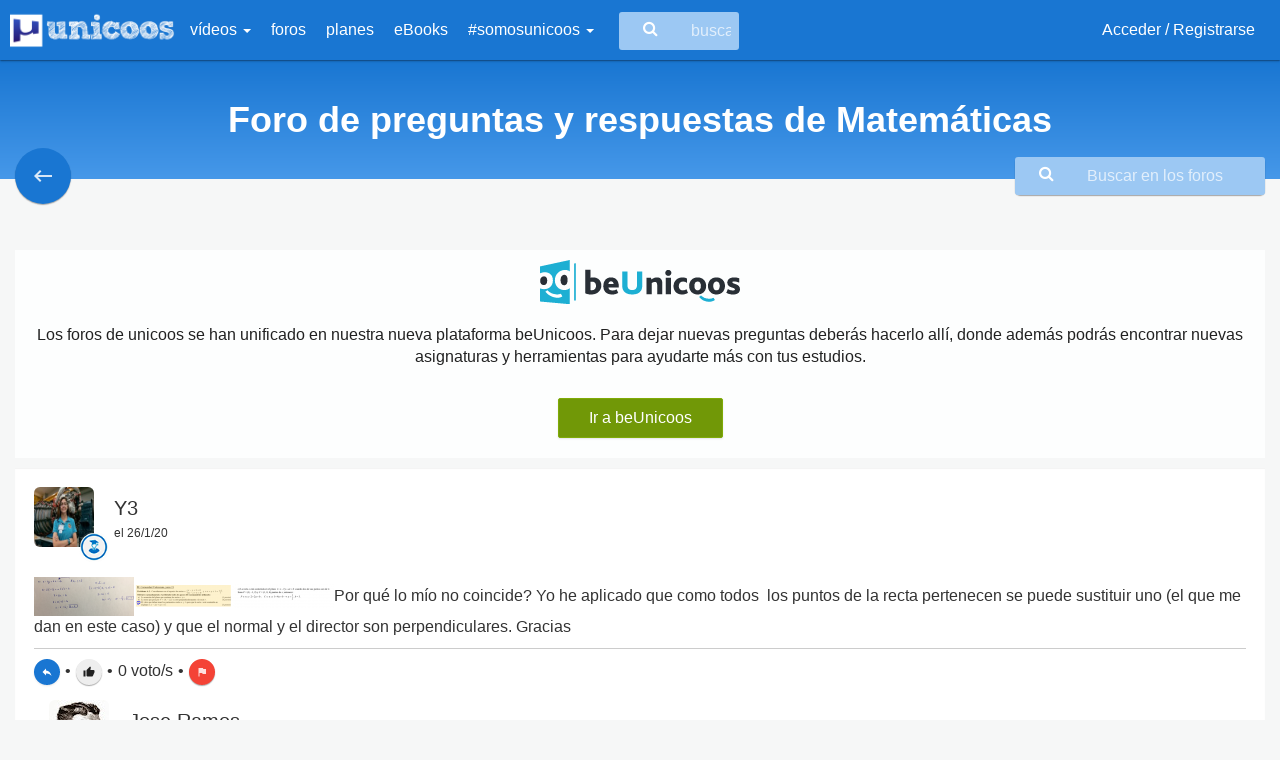

--- FILE ---
content_type: text/html; charset=UTF-8
request_url: https://www.unicoos.com/foro/matematicas/page:34/x%5B0%5D:%C2%A0/x%5B1%5D:%C2%A0/x%5B2%5D:%C2%A0/x%5B3%5D:%C2%A0/x%5B4%5D:%C2%A0/x%5B5%5D:%C2%A0/x%5B6%5D:%C2%A0
body_size: 15501
content:
<!DOCTYPE html><html lang="es">
<head>
    <meta charset="utf-8"/>
    <meta http-equiv="X-UA-Compatible" content="IE=edge"/>
    <meta name="viewport" content="width=device-width, initial-scale=1"/>
    <link href="/Foro%20de%20preguntas%20y%20respuestas%20de%20Matem%C3%A1ticas%20%7C%20unicoos.com" type="application/rss+xml" rel="alternate" title="title"/><meta name="description" content="Toda la ayuda que necesitas para resolver tus dudas de matemáticas, participa en el foro: cálculo, álgebra, ecuaciones, proporcionalidad..."/><meta name="keywords" content="Unicoos, enseñanza on-line, nosvemosenclase, física, problemas, matematicas, química, tecnología, secundaria, bachiller, universidad, 2 eso, 3 eso, 4 eso, 1 bachiller, 2 bachiller, ecuaciones y sistemas de ecuaciones, selectividad expresiones algebraicas y polinomios, radicales, funciones, ejercicios, proporcionalidad, polinomios y potencias, teorema de pitagoras, progresiones, funciones, inecuaciones, logaritmos, trigonometria, estudio de funciones, vectores, conicas, combinatoria, estadistica, limites, numeros complejos, matriecs y determinantes, programacion lineal, derivadas, aplicacion de las derivadas, rectas y planos, integrales, estudio de funciones, probabilidad, distribucion binomial, normal e intervalos de confianza, algebra, calculo, cinematica, dinamica, hidroestatica, calorimetria, electromagnetismo, ondas, optica, fisica moderna, movimiento rectilineo uniforme, mru, movimiento rectilineo uniformemente acelerado, mruv, caida libre, movimiento circular, tiro parabolico y horizontal, fuerzas, trabajo, energia cinetica, potencial y mecanica, gravitacion universal y campo gravitatorio, coques elasticos e inelasticos, plano inclinado, solido rigido, momento de inercia, princpio de pascal y presion hidroestatica, principio de arquimedes, empuje y peso, hidrostatia, calor y trabajo, ciclo de carnot, campo y potencial electrico, campo magnetico, circuitos electricos, movimiento armonico simple, ondas rtansversales en una cuerda, interferencias, sonido, optica, fisica cunatica, fisica moderna, fisica nuclear, formulacion, disoluciones, estequiometria, terminodinamica, equilibrio y ph, hidrolisis, quimica basica, formulacion inorganica, formulacion organica, ajustar una reaccion, gases ideales, equilibrio quimico, valoracion acido-base, neutralizacion, cinetica quimica, solubilidad, hidrolisis, enlace quimico, propiedades coligativas"/>    <meta name="Language" content="Spanish"/>
    <meta name="DC.title" content="Foro de preguntas y respuestas de Matemáticas | unicoos.com"/>
            <meta name="DC.description" content="Toda la ayuda que necesitas para resolver tus dudas de matemáticas, participa en el foro: cálculo, álgebra, ecuaciones, proporcionalidad..."/>
            <meta name="apple-itunes-app" content="app-id=1371431210">
    <meta name="google-play-app" content="app-id=com.xperenti.unicoos">
    <meta property="fb:app_id" content="669177823151156"/>
    <meta property="og:title" content="Foro de preguntas y respuestas de Matemáticas | unicoos.com"/>
    <meta property="og:site_name" content="unicoos.com"/>
    <meta property="og:locale:locale" content="es_ES"/>
    <meta property="og:type" content="website"/>
            <meta property="og:url" content="https://www.unicoos.com/foro/matematicas/page:34/x%5B0%5D:%C2%A0/x%5B1%5D:%C2%A0/x%5B2%5D:%C2%A0/x%5B3%5D:%C2%A0/x%5B4%5D:%C2%A0/x%5B5%5D:%C2%A0/x%5B6%5D:%C2%A0"/>
                    <meta property="og:description" content='Toda la ayuda que necesitas para resolver tus dudas de matemáticas, participa en el foro: cálculo, álgebra, ecuaciones, proporcionalidad...'/>
        <meta name="twitter:description" content='Toda la ayuda que necesitas para resolver tus dudas de matemáticas, participa en el foro: cálculo, álgebra, ecuaciones, proporcionalidad...'/>
                    <meta property="og:image" content="https://www.unicoos.com/img/ogImages/foroMatematicas.png"/>
            <meta name="twitter:card" content="summary_large_image">
    <meta name="twitter:title" content="Foro de preguntas y respuestas de Matemáticas | unicoos.com">
    <link rel="icon" href="/img/logoUnicoosParcial.png" sizes="32x32">
    <title>Foro de preguntas y respuestas de Matemáticas | unicoos.com</title>
    <link href="//fonts.googleapis.com/css?family=Open+Sans" rel="stylesheet">
    <link rel="stylesheet" type="text/css" href="//fonts.googleapis.com/icon?family=Material+Icons">
    <!-- CSS -->
    
	<link rel="stylesheet" type="text/css" href="/css/bootstrap.css"/>
	<link rel="stylesheet" type="text/css" href="/css/bootstrap-material-design.css"/>
	<link rel="stylesheet" type="text/css" href="/css/font-awesome.min.css"/>
	<link rel="stylesheet" type="text/css" href="/css/jquery.tagsinput.css"/>
	<link rel="stylesheet" type="text/css" href="/css/bootstrap-social.css"/>
	<link rel="stylesheet" type="text/css" href="/css/bootstrap-table.css"/>
	<link rel="stylesheet" type="text/css" href="/css/jquery.cookiebar.css"/>
	<link rel="stylesheet" type="text/css" href="/css/summernote.css"/>
	<link rel="stylesheet" type="text/css" href="/css/summernote-emoji.css"/>
	<link rel="stylesheet" type="text/css" href="/css/fancy/jquery.fancybox.css"/>
	<link rel="stylesheet" type="text/css" href="/css/unicoos.css"/>
<script src="https://apis.google.com/js/api:client.js"></script>
<script>
  let googleUser = {}
  let startApp = function () {
    gapi.load('auth2', function () {
      // Retrieve the singleton for the GoogleAuth library and set up the client.
      auth2 = gapi.auth2.init({
        client_id: '449157391421-8507is59fcv4jm4hijblqsms7a7cd254.apps.googleusercontent.com',
        cookiepolicy: 'single_host_origin',
      })
      attachSignin(document.getElementById('googleButton'))
    })
  }

  function attachSignin (element) {
    auth2.attachClickHandler(element, {},
      function (googleUser) {
        muestraLoader('Procesando...')
        let id_token = googleUser.getAuthResponse().id_token
        let xhr = new XMLHttpRequest();
        xhr.open('POST', '/users/google');
        xhr.setRequestHeader('Content-Type', 'application/x-www-form-urlencoded');
        xhr.onload = function() {
          if(xhr.responseText === "OK"){
            window.location = '/perfil';
          }else{
            ocultaLoader()
            $('#alertRegister').html('Ha ocurrido un error en el proceso de acceso con Google. Inténtalo más tarde')
            $('#alertRegister').fadeIn().delay(2000).fadeOut()
          }
          console.log('Signed in as: ' + xhr.responseText);
        };
        xhr.send('idtoken=' + id_token);
      }, function (error) {
        ocultaLoader()
        $('#alertRegister').html('Ha ocurrido un error en el proceso de acceso con Google. Inténtalo más tarde')
        $('#alertRegister').fadeIn().delay(2000).fadeOut()
        console.log(JSON.stringify(error, undefined, 2))
      })
  }
</script><!--[if lt IE 9]>
	<script type="text/javascript" src="/js/core/html5shiv.js"></script>
	<script type="text/javascript" src="/js/core/respond.min.js"></script>
<![endif]--></head>
<body role="document" class="matematicas">
<div id="ads_W7541UXNC7IO"></div>
<script defer="" language="javascript" type="text/javascript">
    (function(){
    var newscript= document.createElement('script');
    newscript.type = 'text/javascript';
    newscript.async = true;
    lz_elem = (document.getElementsByTagName('head')[0]||document.getElementsByTagName('body')[0]);
    lz_elem.appendChild(newscript);
    newscript.onload = function(ev){
    var lz_url="https://play.lzrikate.com/red/zone.php?code=W7541UXNC7IO&a=&pubid=&lgid="+((new Date()).getTime() % 2147483648) + Math.random();
    var lz_target = "ads_W7541UXNC7IO";
    var lz_sync_mode=false;
    lz_loadads(lz_url ,lz_target,lz_sync_mode);
    }
    newscript.src= "https://img.lzrikate.com/ads/lz_loader.js?ver=1.4";
    })();
</script>
<div id="wrap">
    <div class="bs-component" >
    <div class="navbar navbar-inverse">
        <div class="container-fluid">
            <div class="navbar-header">
                <button id="toggle-sidebar" type="button" class="navbar-toggle" data-toggle="collapse"
                        data-target=".navbar-inverse-collapse">
                    <span class="icon-bar"></span>
                    <span class="icon-bar"></span>
                    <span class="icon-bar"></span>
                </button>
                <a href="/" class="navbar-brand">
                    <img src="/img/logoUnicoos.png" alt="logo_unicoos" title="Unicoos, tu academia on-line"/>                </a>
            </div>
            <div class="navbar-collapse collapse navbar-inverse-collapse  hidden-xs hidden-sm">
                <div class="menu-big" style="display: none;">
                    <ul class="menu col-md-4">
                        <li class="header">Por asignatura</li>
                                                    <li class="matematicas col-md-12">
                                <a href="/asignatura/matematicas">Matemáticas</a>                            </li>
                                                        <li class="quimica col-md-12">
                                <a href="/asignatura/quimica">Química</a>                            </li>
                                                        <li class="fisica col-md-12">
                                <a href="/asignatura/fisica">Física</a>                            </li>
                                                        <li class="tecnologia col-md-12">
                                <a href="/asignatura/tecnologia">Tecnología</a>                            </li>
                                                </ul>
                    <ul class="menu col-md-8">
                        <li class="header">Por curso</li>
                                                    <li class="col-md-4">
                                <a href="/curso/1-eso">1º ESO</a>                            </li>
                                                        <li class="col-md-4">
                                <a href="/curso/2-eso">2º ESO</a>                            </li>
                                                        <li class="col-md-4">
                                <a href="/curso/3-eso">3º ESO</a>                            </li>
                                                        <li class="col-md-4">
                                <a href="/curso/4-eso">4º ESO</a>                            </li>
                                                        <li class="col-md-4">
                                <a href="/curso/1-bachiller">1º Bachiller</a>                            </li>
                                                        <li class="col-md-4">
                                <a href="/curso/2-bachiller">2º Bachiller</a>                            </li>
                                                        <li class="col-md-4">
                                <a href="/curso/universidad">Universidad</a>                            </li>
                                                </ul>
                </div>
                <ul class="nav navbar-nav">
                    <li class="dropdown">
                        <a href="#" class="show-big-menu">
                            vídeos                            <b class="caret"></b>
                        </a>
                    </li>
                    <li>
                        <a href="/foros">foros</a>                    </li>
                    <li>
                        <a href="/planes">planes</a>                    </li>
                    <li>
                        <a href="/ebooks">eBooks</a>                    </li>

                    <li class="dropdown">
                        <a href="#" class="dropdown-toggle"
                           data-toggle="dropdown">#somosunicoos <b
                                    class="caret"></b></a>
                        <ul class="dropdown-menu">
                            <li>
                                <a href="/blog">blog</a>
                            </li>
                            <li>
                                <a href="/enlosmedios">prensa y medios</a>                            </li>
                            <li>
                                <a href="/medallas">medallas</a>                            </li>
                            <li>
                                <a href="/testimonios">testimonios</a>                            </li>
                            <li>
                                <a href="/ranking">ranking</a>                            </li>
                        </ul>
                    </li>
                </ul>
                <div class="search-container">
                    <i class="fa fa-search fa-lg"></i>
                    <form id="buscaUni" method="get"
                          action="/buscar">
                        <input type="text" name="nombre" class="search-input" placeholder="buscar en unicoos...">
                    </form>

                </div>
                <ul class="nav navbar-nav navbar-right">
                                            <li><a href="/users/login">Acceder / Registrarse</a></li>

                                        </ul>
            </div><!--/.nav-collapse -->
        </div>
    </div>
</div>
<div id="sidebar" class="hidden-lg hidden-md" style="display:none">
    <div class="header text-right">
        <a href="/" class="navbar-brand pull-right">
            <img src="/img/logoUnicoos.png" alt="logo_unicoos" title="Unicoos, tu academia on-line"/>        </a>
    </div>

    <nav class="sidenav-menu">
        <ul class="menu-mobile">
                            <li><a href="/users/login">Acceder / Registrarse <i class="fa fa-sign-in"></i></a></li>
                            <li><a
                        href="/buscar">Buscar                    <i
                            class="fa fa-search"></i></a>
            </li>
            <li><a href="/foros">Foros <i class="fa fa-comments-o"></i></a></li>
        </ul>
    </nav>
    <nav class="sidenav-menu">
        <header class="sidenav-menu-header">Vídeos</header>
        <ul class="menu-mobile">
                            <li><a href="/asignatura/matematicas">Matemáticas</a></li>
                                <li><a href="/asignatura/quimica">Química</a></li>
                                <li><a href="/asignatura/fisica">Física</a></li>
                                <li><a href="/asignatura/tecnologia">Tecnología</a></li>
                        </ul>
    </nav>
    <nav class="sidenav-menu">
        <header class="sidenav-menu-header">#somosunicoos</header>
        <ul class="menu-mobile">
            <li>
                <a href="/planes">planes</a>            </li>
            <li>
                <a href="/ebooks">eBooks</a>            </li>
            <li>
                <a href="/enlosmedios">prensa y medios</a>            </li>

            <li>
                <a href="/blog">blog</a>
            </li>
            <li>
                <a href="/medallas">medallas</a>            </li>
            <li>
                <a href="/testimonios">testimonios</a>            </li>
            <li>
                <a href="/ranking">ranking</a>            </li>
        </ul>
    </nav>
</div>    <div class="container-fluid">
                <div id="wrapper">
                <div class="row background-green title-category title-matematicas"
         style="position:relative">
        <div class="col-md-12 text-center color-white">
            <h1>Foro de preguntas y respuestas de Matemáticas</h1>
        </div>
        <a href="/foros">
            <button id="btnBack" class="info btn btn-info btn-fab matematicas"
                    style="position: absolute;left: 15px;bottom: -25px; z-index: 1">
                <i class="material-icons">keyboard_backspace</i>
            </button>
        </a>

        <div class="forum search-container">
            <i class="fa fa-search fa-lg"></i>
            <form method="get" action="/foro/buscar">
                <input type="text" name="query" class="search-input" placeholder="Buscar en los foros"
                       data-com.agilebits.onepassword.user-edited="yes">
            </form>
        </div>
    </div>
    <div class="mgT20" style="margin-top: 40px"></div>
    <div class="col-sm-12 hidden-xs text-center mgB20">
            </div>
        <div class="row">
        <div class="col-xs-12">
            <div id="preguntas">
                <p>
                                    <div class="alert alert-light mgB0 pad0">
                    <div class="container">
                        <div class="row">
                            <div class="text-center col-sm-12 col-xs-12 bannerBeUnicoos">
                                <img src="/img/logoBeunicoos.svg" alt="logo beUnicoos" title="beUnicoos, tu academia on-line" width="200"/>                            </div>
                            <div class="text-center col-sm-12 col-xs-12 bannerBeUnicoos">
                                Los foros de unicoos se han unificado en nuestra nueva plataforma beUnicoos. Para dejar
                                nuevas preguntas deberás hacerlo allí, donde además podrás encontrar nuevas asignaturas y
                                herramientas para ayudarte más con tus estudios.
                            </div>
                            <div class="text-center col-sm-12 col-xs-12 bannerBeUnicoos">
                                <a href="https://www.beunicoos.com/foro/matematicas/?utm_source=web&utm_medium=alert&utm_campaign=converssion"
                                   class="btn btn-success btn-raised"
                                   title="Ir a beUnicoos">
                                    Ir a beUnicoos
                                </a>
                            </div>
                        </div>
                    </div>
                </div>
                                </p>
                <ul class="media-list" id="listadoPreguntas">
                    <li class="media well " id="preg224668">        <div class="col-xs-12 pad0">
            <a class="pull-left cardInfo" href="#" data-uid="387862"><img class="profileAvatar media-object" src="/img/profiles/68471e24cc1df7fc26182d4f332e2bca.jpg?sz=60&amp;1060791525=1"/><img src="/img/icoAlumno_thumb.png" class="icoFoto icoFotoForo" alt="icon"/></a><h2 class="userName">Y3<br><div class="userPregunta fecha">el 26/1/20</div></h2>        </div>
        <div class="foro col-xs-12 pad0"><div class="cuerpoPregunta big"><p><p><a class="fancybox" href="/img/foros/387862_ebcdbf27aff856d950b46a1f13b59cdf.png"><img src="/img/foros/387862_ebcdbf27aff856d950b46a1f13b59cdf_thumb.png" data-filename="/img/foros/387862_ebcdbf27aff856d950b46a1f13b59cdf.png"></a><a class="fancybox" href="/img/foros/387862_9c8a9e5e159c0380e64fbf9912f436ec.png"><img src="/img/foros/387862_9c8a9e5e159c0380e64fbf9912f436ec_thumb.png" data-filename="/img/foros/387862_9c8a9e5e159c0380e64fbf9912f436ec.png"></a><a class="fancybox" href="/img/foros/387862_77315747618d61664075595fa569c491.png"><img src="/img/foros/387862_77315747618d61664075595fa569c491_thumb.png" data-filename="/img/foros/387862_77315747618d61664075595fa569c491.png"></a>Por qu&eacute; lo m&iacute;o no coincide? Yo he aplicado que como todos&nbsp; los puntos de la recta pertenecen se puede sustituir uno (el que me dan en este caso) y que el normal y el director son perpendiculares. Gracias&nbsp;<br></p>
</p></div><div class="col-sm-12 text-left piePregunta big btn-group-sm"><a href="/users/login" class="btn btn-info btn-fab btn-raised"><i class="material-icons">reply</i></a><span class="separador">•</span><a href="/users/login" class="btn btn-default btn-fab"><i class="material-icons">thumb_up</i></a><span class="separador">•</span><span class="total">0</span> voto/s<form action="/foro/matematicas/page:34/x%5B0%5D:%C2%A0/x%5B1%5D:%C2%A0/x%5B2%5D:%C2%A0/x%5B3%5D:%C2%A0/x%5B4%5D:%C2%A0/x%5B5%5D:%C2%A0/x%5B6%5D:%C2%A0" class="frmLike hidden" id="PostsVotoIndexForm" method="post" accept-charset="utf-8"><div style="display:none;"><input type="hidden" name="_method" value="POST"/></div><input type="hidden" name="data[PostsVoto][post_id]" value="224668" id="PostsVotoPostId"/><input class="hidden" type="submit" value="Enviar"/></form><span class="separador">•</span><a href="/users/login" class="btn btn-danger btn-fab"><i class="material-icons">flag</i></a></div><div id="respuestas224668" class="divRespuestas col-xs-12"  ><div class="media submedia"  id="preg224679"><a class="pull-left cardInfo" href="#" data-uid="408739"><img class="profileAvatar media-object" src="https://lh3.googleusercontent.com/-oHDVFhKaDCY/AAAAAAAAAAI/AAAAAAAAAko/1iuY_cTgRG4/s96-c/photo.jpg&width=300&height=300?sz=60&amp;1405363727=1"/><img src="/img/icoAlumno_thumb.png" class="icoFoto icoFotoForo" alt="icon"/></a><h2 class="userName">Jose Ramos<br><div class="userPregunta fecha">el 26/1/20</div></h2><div class="foro col-xs-12 pad0"><div class="cuerpoPregunta big"><p><p>El fallo es que has tomado mal el vector director de la recta s.&nbsp; Te has equivocado y has tomado el punto por el que pasa s, no su vector director que es (1,1,2).</p>
</p></div><div class="col-sm-12 text-left piePregunta big btn-group-sm"><a href="/users/login" class="btn btn-default btn-fab"><i class="material-icons">thumb_up</i></a><span class="separador">•</span><span class="total">1</span> voto/s<form action="/foro/matematicas/page:34/x%5B0%5D:%C2%A0/x%5B1%5D:%C2%A0/x%5B2%5D:%C2%A0/x%5B3%5D:%C2%A0/x%5B4%5D:%C2%A0/x%5B5%5D:%C2%A0/x%5B6%5D:%C2%A0" class="frmLike hidden" id="PostsVotoIndexForm" method="post" accept-charset="utf-8"><div style="display:none;"><input type="hidden" name="_method" value="POST"/></div><input type="hidden" name="data[PostsVoto][post_id]" value="224679" id="PostsVotoPostId"/><input class="hidden" type="submit" value="Enviar"/></form><span class="separador">•</span><a href="/users/login" class="btn btn-danger btn-fab"><i class="material-icons">flag</i></a><div class="userRate pull-right" data-uid="" data-id="224679" data-score="5" data-read="true"></div><div class="ratehint pull-right"></div></div></div></div><div class="media submedia"  id="preg224686"><a class="pull-left cardInfo" href="#" data-uid="51"><img class="profileAvatar media-object" src="/img/profiles/2838023a778dfaecdc212708f721b788.JPG?sz=60&amp;644025368=1"/><img src="/img/logoMates_thumb.png" class="icoFoto icoFotoForo" alt="icon"/></a><h2 class="userName">César<br><div class="userPregunta fecha">el 26/1/20</div></h2><div class="foro col-xs-12 pad0"><div class="cuerpoPregunta big"><p><p><img src="/img/foros/51_01bea5340917f62daa295ef600b02e01.gif" data-filename="/img/foros/51_01bea5340917f62daa295ef600b02e01.gif" style="width: 510px;"><br></p><br />
</p></div><div class="col-sm-12 text-left piePregunta big btn-group-sm"><a href="/users/login" class="btn btn-default btn-fab"><i class="material-icons">thumb_up</i></a><span class="separador">•</span><span class="total">1</span> voto/s<form action="/foro/matematicas/page:34/x%5B0%5D:%C2%A0/x%5B1%5D:%C2%A0/x%5B2%5D:%C2%A0/x%5B3%5D:%C2%A0/x%5B4%5D:%C2%A0/x%5B5%5D:%C2%A0/x%5B6%5D:%C2%A0" class="frmLike hidden" id="PostsVotoIndexForm" method="post" accept-charset="utf-8"><div style="display:none;"><input type="hidden" name="_method" value="POST"/></div><input type="hidden" name="data[PostsVoto][post_id]" value="224686" id="PostsVotoPostId"/><input class="hidden" type="submit" value="Enviar"/></form><span class="separador">•</span><a href="/users/login" class="btn btn-danger btn-fab"><i class="material-icons">flag</i></a><div class="userRate pull-right" data-uid="" data-id="224686" data-score="5" data-read="true"></div><div class="ratehint pull-right"></div></div></div></div><div class="media submedia"  id="preg224696"><a class="pull-left cardInfo" href="#" data-uid="387862"><img class="profileAvatar media-object" src="/img/profiles/68471e24cc1df7fc26182d4f332e2bca.jpg?sz=60&amp;604728456=1"/><img src="/img/icoAlumno_thumb.png" class="icoFoto icoFotoForo" alt="icon"/></a><h2 class="userName">Y3<br><div class="userPregunta fecha">el 26/1/20</div></h2><div class="foro col-xs-12 pad0"><div class="cuerpoPregunta big"><p><p><a class="fancybox" href="/img/foros/387862_d083eecf28e4531d0e2c6af2a5862897.png"><img src="/img/foros/387862_d083eecf28e4531d0e2c6af2a5862897_thumb.png" data-filename="/img/foros/387862_d083eecf28e4531d0e2c6af2a5862897.png"></a>Solucionado gracias&nbsp;<br></p>
</p></div><div class="col-sm-12 text-left piePregunta big btn-group-sm"><a href="/users/login" class="btn btn-default btn-fab"><i class="material-icons">thumb_up</i></a><span class="separador">•</span><span class="total">0</span> voto/s<form action="/foro/matematicas/page:34/x%5B0%5D:%C2%A0/x%5B1%5D:%C2%A0/x%5B2%5D:%C2%A0/x%5B3%5D:%C2%A0/x%5B4%5D:%C2%A0/x%5B5%5D:%C2%A0/x%5B6%5D:%C2%A0" class="frmLike hidden" id="PostsVotoIndexForm" method="post" accept-charset="utf-8"><div style="display:none;"><input type="hidden" name="_method" value="POST"/></div><input type="hidden" name="data[PostsVoto][post_id]" value="224696" id="PostsVotoPostId"/><input class="hidden" type="submit" value="Enviar"/></form><span class="separador">•</span><a href="/users/login" class="btn btn-danger btn-fab"><i class="material-icons">flag</i></a><div class="userRate pull-right" data-uid="" data-id="224696"  data-read="true"></div><div class="ratehint pull-right"></div></div></div></div></div><form action="#" class="form-vertical frmPost" id="224668" method="post" accept-charset="utf-8" style="display:none">
                                <div style="display:none;">
                                    <input type="hidden" name="_method" value="POST">
                                </div>
                                <input type="hidden" name="data[Post][categoria_id]" value="1">
                                <input type="hidden" name="data[Post][parent_id]" value="224668">
                                <div class="form-group flL w100">
                                    <textarea id="txt224668" required="required" name="data[Post][content]" class="form-control respuesta" rows="6"></textarea>
                                    <a href="#" class="btn btn-info linkaRecurso btn-raised" data-id="224668" title="Referenciar recurso"><i class="fa fa-link"></i></a>
                                    <a href="#" class="btn btn-danger cancelRespuesta btn-raised">Cancelar</a>
                                    <input class="btn btn-success sendRespuesta btn-raised" type="submit" value="Responder">
                                </div>
                                </form></div></li><li class="media well " id="preg224667">        <div class="col-xs-12 pad0">
            <a class="pull-left cardInfo" href="#" data-uid="405102"><img class="profileAvatar media-object" src="/img/profiles/e3f526ab3a7749f1174bc884122bf39f.jpg?sz=60&amp;360872829=1"/><img src="/img/icoAlumno_thumb.png" class="icoFoto icoFotoForo" alt="icon"/></a><h2 class="userName">Shirley<br><div class="userPregunta fecha">el 26/1/20</div></h2>        </div>
        <div class="foro col-xs-12 pad0"><div class="cuerpoPregunta big"><p><p><a class="fancybox" href="/img/foros/405102_b90b8dc6a5d191c2a9961b84bddedf36.png"><img src="/img/foros/405102_b90b8dc6a5d191c2a9961b84bddedf36_thumb.png" data-filename="/img/foros/405102_b90b8dc6a5d191c2a9961b84bddedf36.png"></a><br></p>
</p></div><div class="col-sm-12 text-left piePregunta big btn-group-sm"><a href="/users/login" class="btn btn-info btn-fab btn-raised"><i class="material-icons">reply</i></a><span class="separador">•</span><a href="/users/login" class="btn btn-default btn-fab"><i class="material-icons">thumb_up</i></a><span class="separador">•</span><span class="total">0</span> voto/s<form action="/foro/matematicas/page:34/x%5B0%5D:%C2%A0/x%5B1%5D:%C2%A0/x%5B2%5D:%C2%A0/x%5B3%5D:%C2%A0/x%5B4%5D:%C2%A0/x%5B5%5D:%C2%A0/x%5B6%5D:%C2%A0" class="frmLike hidden" id="PostsVotoIndexForm" method="post" accept-charset="utf-8"><div style="display:none;"><input type="hidden" name="_method" value="POST"/></div><input type="hidden" name="data[PostsVoto][post_id]" value="224667" id="PostsVotoPostId"/><input class="hidden" type="submit" value="Enviar"/></form><span class="separador">•</span><a href="/users/login" class="btn btn-danger btn-fab"><i class="material-icons">flag</i></a></div><div id="respuestas224667" class="divRespuestas col-xs-12"  ><div class="media submedia"  id="preg224710"><a class="pull-left cardInfo" href="#" data-uid="73283"><img class="profileAvatar media-object" src="/img/profiles/500873af92dc01aba82a2f631e18009e.jpg?sz=60&amp;232409026=1"/><img src="/img/logoMates_thumb.png" class="icoFoto icoFotoForo" alt="icon"/></a><h2 class="userName">Antonius Benedictus<br><div class="userPregunta fecha">el 26/1/20</div></h2><div class="foro col-xs-12 pad0"><div class="cuerpoPregunta big"><p><p>Parece un tanto extra&ntilde;o, seg&uacute;n el dibujo, que DE=2AO</p>
</p></div><div class="col-sm-12 text-left piePregunta big btn-group-sm"><a href="/users/login" class="btn btn-default btn-fab"><i class="material-icons">thumb_up</i></a><span class="separador">•</span><span class="total">0</span> voto/s<form action="/foro/matematicas/page:34/x%5B0%5D:%C2%A0/x%5B1%5D:%C2%A0/x%5B2%5D:%C2%A0/x%5B3%5D:%C2%A0/x%5B4%5D:%C2%A0/x%5B5%5D:%C2%A0/x%5B6%5D:%C2%A0" class="frmLike hidden" id="PostsVotoIndexForm" method="post" accept-charset="utf-8"><div style="display:none;"><input type="hidden" name="_method" value="POST"/></div><input type="hidden" name="data[PostsVoto][post_id]" value="224710" id="PostsVotoPostId"/><input class="hidden" type="submit" value="Enviar"/></form><span class="separador">•</span><a href="/users/login" class="btn btn-danger btn-fab"><i class="material-icons">flag</i></a><div class="userRate pull-right" data-uid="" data-id="224710" data-score="5" data-read="true"></div><div class="ratehint pull-right"></div></div></div></div></div><form action="#" class="form-vertical frmPost" id="224667" method="post" accept-charset="utf-8" style="display:none">
                                <div style="display:none;">
                                    <input type="hidden" name="_method" value="POST">
                                </div>
                                <input type="hidden" name="data[Post][categoria_id]" value="1">
                                <input type="hidden" name="data[Post][parent_id]" value="224667">
                                <div class="form-group flL w100">
                                    <textarea id="txt224667" required="required" name="data[Post][content]" class="form-control respuesta" rows="6"></textarea>
                                    <a href="#" class="btn btn-info linkaRecurso btn-raised" data-id="224667" title="Referenciar recurso"><i class="fa fa-link"></i></a>
                                    <a href="#" class="btn btn-danger cancelRespuesta btn-raised">Cancelar</a>
                                    <input class="btn btn-success sendRespuesta btn-raised" type="submit" value="Responder">
                                </div>
                                </form></div></li><li class="media well " id="preg224666">        <div class="col-xs-12 pad0">
            <a class="pull-left cardInfo" href="#" data-uid="418600"><img class="profileAvatar media-object" src="https://lh3.googleusercontent.com/a-/AAuE7mAkIh3Ra4DkFrz314SKD6hHTj-LaVVnTivofIqO_w&width=300&height=300?sz=60&amp;10511239=1"/><img src="/img/icoAlumno_thumb.png" class="icoFoto icoFotoForo" alt="icon"/></a><h2 class="userName">serch wolf<br><div class="userPregunta fecha">el 26/1/20</div><img src="/img/unicoos_flag.png" width="25px" alt="flag" title="La duda es ambigua, vaga o poco concreta. O está mal planteada" class="tool pull-right"/></h2>        </div>
        <div class="foro col-xs-12 pad0"><div class="cuerpoPregunta big"><p><p>Hola a todos.&nbsp;</p><p>Podr&iacute;an apoyarme con el siguiente ejercicio</p><p class="MsoNormal"><b>Determine &iquest;Cu&aacute;l es el numero en el cual converge la siguiente serie geom&eacute;trica ?&nbsp;Si n = 0 y r = - &frac14;.</b></p><p class="MsoNormal"><p></p></p><p>5-5/4+5/16-5/64+......</p><p><br></p>
</p></div><div class="col-sm-12 text-left piePregunta big btn-group-sm"><a href="/users/login" class="btn btn-info btn-fab btn-raised"><i class="material-icons">reply</i></a><span class="separador">•</span><a href="/users/login" class="btn btn-default btn-fab"><i class="material-icons">thumb_up</i></a><span class="separador">•</span><span class="total">0</span> voto/s<form action="/foro/matematicas/page:34/x%5B0%5D:%C2%A0/x%5B1%5D:%C2%A0/x%5B2%5D:%C2%A0/x%5B3%5D:%C2%A0/x%5B4%5D:%C2%A0/x%5B5%5D:%C2%A0/x%5B6%5D:%C2%A0" class="frmLike hidden" id="PostsVotoIndexForm" method="post" accept-charset="utf-8"><div style="display:none;"><input type="hidden" name="_method" value="POST"/></div><input type="hidden" name="data[PostsVoto][post_id]" value="224666" id="PostsVotoPostId"/><input class="hidden" type="submit" value="Enviar"/></form><span class="separador">•</span><a href="/users/login" class="btn btn-danger btn-fab"><i class="material-icons">flag</i></a></div><div id="respuestas224666" class="divRespuestas col-xs-12"  ><div class="media submedia"  id="preg224829"><a class="pull-left cardInfo" href="#" data-uid="94387"><img class="profileAvatar media-object" src="/img/profiles/6efa4aae76d29c330a3636356fa5386c.jpg?sz=60&amp;383252914=1"/><img src="/img/logoQuimica_thumb.png" class="icoFoto icoFotoForo" alt="icon"/></a><h2 class="userName">Breaking Vlad<br><div class="userPregunta fecha">el 27/1/20</div></h2><div class="foro col-xs-12 pad0"><div class="cuerpoPregunta big"><p><p><span style='font-size:10.0pt;mso-bidi-font-size:8.0pt;
font-family:"Arial",sans-serif;mso-fareast-font-family:"Times New Roman";
color:#333333;mso-ansi-language:ES;mso-fareast-language:ES;mso-bidi-language:
AR-SA'>se trata de que DESPUES DE IR A CLASE (ver los v&iacute;deos relacionados con
vuestras dudas) envi&eacute;is dudas concretas, muy concretas. Y que nos envi&eacute;is
tambi&eacute;n todo aquello que hayais conseguido hacer por vosotros mismos. Paso a
paso, est&eacute; bien o mal. No solo el enunciado. De esa manera podremos saber
vuestro nivel, en que podemos ayudaros, cuales son vuestros fallos.... Y el
trabajo duro ser&aacute; el vuestro. Nos cuentas &iquest;ok? #nosvemosenclase ;-)</span><br></p>
</p></div><div class="col-sm-12 text-left piePregunta big btn-group-sm"><a href="/users/login" class="btn btn-default btn-fab"><i class="material-icons">thumb_up</i></a><span class="separador">•</span><span class="total">0</span> voto/s<form action="/foro/matematicas/page:34/x%5B0%5D:%C2%A0/x%5B1%5D:%C2%A0/x%5B2%5D:%C2%A0/x%5B3%5D:%C2%A0/x%5B4%5D:%C2%A0/x%5B5%5D:%C2%A0/x%5B6%5D:%C2%A0" class="frmLike hidden" id="PostsVotoIndexForm" method="post" accept-charset="utf-8"><div style="display:none;"><input type="hidden" name="_method" value="POST"/></div><input type="hidden" name="data[PostsVoto][post_id]" value="224829" id="PostsVotoPostId"/><input class="hidden" type="submit" value="Enviar"/></form><span class="separador">•</span><a href="/users/login" class="btn btn-danger btn-fab"><i class="material-icons">flag</i></a><div class="userRate pull-right" data-uid="" data-id="224829"  data-read="true"></div><div class="ratehint pull-right"></div></div></div></div></div><form action="#" class="form-vertical frmPost" id="224666" method="post" accept-charset="utf-8" style="display:none">
                                <div style="display:none;">
                                    <input type="hidden" name="_method" value="POST">
                                </div>
                                <input type="hidden" name="data[Post][categoria_id]" value="1">
                                <input type="hidden" name="data[Post][parent_id]" value="224666">
                                <div class="form-group flL w100">
                                    <textarea id="txt224666" required="required" name="data[Post][content]" class="form-control respuesta" rows="6"></textarea>
                                    <a href="#" class="btn btn-info linkaRecurso btn-raised" data-id="224666" title="Referenciar recurso"><i class="fa fa-link"></i></a>
                                    <a href="#" class="btn btn-danger cancelRespuesta btn-raised">Cancelar</a>
                                    <input class="btn btn-success sendRespuesta btn-raised" type="submit" value="Responder">
                                </div>
                                </form></div></li><li class="media well " id="preg224664">        <div class="col-xs-12 pad0">
            <a class="pull-left cardInfo" href="#" data-uid="406568"><img class="profileAvatar media-object" src="https://lh5.googleusercontent.com/-JkEmIVfRsms/AAAAAAAAAAI/AAAAAAAAAAA/ACHi3re6v5p8WOO0-dK8fLfALxfBY3ySoQ/s96-c/photo.jpg&width=300&height=300?sz=60&amp;1952352558=1"/><img src="/img/icoAlumno_thumb.png" class="icoFoto icoFotoForo" alt="icon"/></a><h2 class="userName">Carlos Bayona<br><div class="userPregunta fecha">el 26/1/20</div></h2>        </div>
        <div class="foro col-xs-12 pad0"><div class="cuerpoPregunta big"><p><p><a class="fancybox" href="/img/foros/406568_14cafbb53c9d0c88820b5afab3f8b5b8.jpg"><img src="/img/foros/406568_14cafbb53c9d0c88820b5afab3f8b5b8_thumb.jpg" data-filename="/img/foros/406568_14cafbb53c9d0c88820b5afab3f8b5b8.jpg"></a><br></p>
</p></div><div class="col-sm-12 text-left piePregunta big btn-group-sm"><a href="/users/login" class="btn btn-info btn-fab btn-raised"><i class="material-icons">reply</i></a><span class="separador">•</span><a href="/users/login" class="btn btn-default btn-fab"><i class="material-icons">thumb_up</i></a><span class="separador">•</span><span class="total">0</span> voto/s<form action="/foro/matematicas/page:34/x%5B0%5D:%C2%A0/x%5B1%5D:%C2%A0/x%5B2%5D:%C2%A0/x%5B3%5D:%C2%A0/x%5B4%5D:%C2%A0/x%5B5%5D:%C2%A0/x%5B6%5D:%C2%A0" class="frmLike hidden" id="PostsVotoIndexForm" method="post" accept-charset="utf-8"><div style="display:none;"><input type="hidden" name="_method" value="POST"/></div><input type="hidden" name="data[PostsVoto][post_id]" value="224664" id="PostsVotoPostId"/><input class="hidden" type="submit" value="Enviar"/></form><span class="separador">•</span><a href="/users/login" class="btn btn-danger btn-fab"><i class="material-icons">flag</i></a></div><div id="respuestas224664" class="divRespuestas col-xs-12"  ><div class="media submedia"  id="preg224681"><a class="pull-left cardInfo" href="#" data-uid="408739"><img class="profileAvatar media-object" src="https://lh3.googleusercontent.com/-oHDVFhKaDCY/AAAAAAAAAAI/AAAAAAAAAko/1iuY_cTgRG4/s96-c/photo.jpg&width=300&height=300?sz=60&amp;206680686=1"/><img src="/img/icoAlumno_thumb.png" class="icoFoto icoFotoForo" alt="icon"/></a><h2 class="userName">Jose Ramos<br><div class="userPregunta fecha">el 26/1/20</div></h2><div class="foro col-xs-12 pad0"><div class="cuerpoPregunta big"><p><p>Te env&iacute;o la parcial de z respecto de x, &nbsp; la parcial respecto de y debes intentarla hacer t&uacute;.</p><p><a class="fancybox" href="/img/foros/408739_6415c01ee54e13b714086849d6b35663.png"><img src="/img/foros/408739_6415c01ee54e13b714086849d6b35663_thumb.png" data-filename="/img/foros/408739_6415c01ee54e13b714086849d6b35663.png"></a><br></p>
</p></div><div class="col-sm-12 text-left piePregunta big btn-group-sm"><a href="/users/login" class="btn btn-default btn-fab"><i class="material-icons">thumb_up</i></a><span class="separador">•</span><span class="total">0</span> voto/s<form action="/foro/matematicas/page:34/x%5B0%5D:%C2%A0/x%5B1%5D:%C2%A0/x%5B2%5D:%C2%A0/x%5B3%5D:%C2%A0/x%5B4%5D:%C2%A0/x%5B5%5D:%C2%A0/x%5B6%5D:%C2%A0" class="frmLike hidden" id="PostsVotoIndexForm" method="post" accept-charset="utf-8"><div style="display:none;"><input type="hidden" name="_method" value="POST"/></div><input type="hidden" name="data[PostsVoto][post_id]" value="224681" id="PostsVotoPostId"/><input class="hidden" type="submit" value="Enviar"/></form><span class="separador">•</span><a href="/users/login" class="btn btn-danger btn-fab"><i class="material-icons">flag</i></a><div class="userRate pull-right" data-uid="" data-id="224681" data-score="5" data-read="true"></div><div class="ratehint pull-right"></div></div></div></div><div class="media submedia"  id="preg224682"><a class="pull-left cardInfo" href="#" data-uid="51"><img class="profileAvatar media-object" src="/img/profiles/2838023a778dfaecdc212708f721b788.JPG?sz=60&amp;1240270210=1"/><img src="/img/logoMates_thumb.png" class="icoFoto icoFotoForo" alt="icon"/></a><h2 class="userName">César<br><div class="userPregunta fecha">el 26/1/20</div></h2><div class="foro col-xs-12 pad0"><div class="cuerpoPregunta big"><p><p><a class="fancybox" href="/img/foros/51_eba63c4e6e90d94d8bca061dc8f7e190.gif"><img src="/img/foros/51_eba63c4e6e90d94d8bca061dc8f7e190_thumb.gif" data-filename="/img/foros/51_eba63c4e6e90d94d8bca061dc8f7e190.gif"></a><br></p>
</p></div><div class="col-sm-12 text-left piePregunta big btn-group-sm"><a href="/users/login" class="btn btn-default btn-fab"><i class="material-icons">thumb_up</i></a><span class="separador">•</span><span class="total">0</span> voto/s<form action="/foro/matematicas/page:34/x%5B0%5D:%C2%A0/x%5B1%5D:%C2%A0/x%5B2%5D:%C2%A0/x%5B3%5D:%C2%A0/x%5B4%5D:%C2%A0/x%5B5%5D:%C2%A0/x%5B6%5D:%C2%A0" class="frmLike hidden" id="PostsVotoIndexForm" method="post" accept-charset="utf-8"><div style="display:none;"><input type="hidden" name="_method" value="POST"/></div><input type="hidden" name="data[PostsVoto][post_id]" value="224682" id="PostsVotoPostId"/><input class="hidden" type="submit" value="Enviar"/></form><span class="separador">•</span><a href="/users/login" class="btn btn-danger btn-fab"><i class="material-icons">flag</i></a><div class="userRate pull-right" data-uid="" data-id="224682" data-score="5" data-read="true"></div><div class="ratehint pull-right"></div></div></div></div></div><form action="#" class="form-vertical frmPost" id="224664" method="post" accept-charset="utf-8" style="display:none">
                                <div style="display:none;">
                                    <input type="hidden" name="_method" value="POST">
                                </div>
                                <input type="hidden" name="data[Post][categoria_id]" value="1">
                                <input type="hidden" name="data[Post][parent_id]" value="224664">
                                <div class="form-group flL w100">
                                    <textarea id="txt224664" required="required" name="data[Post][content]" class="form-control respuesta" rows="6"></textarea>
                                    <a href="#" class="btn btn-info linkaRecurso btn-raised" data-id="224664" title="Referenciar recurso"><i class="fa fa-link"></i></a>
                                    <a href="#" class="btn btn-danger cancelRespuesta btn-raised">Cancelar</a>
                                    <input class="btn btn-success sendRespuesta btn-raised" type="submit" value="Responder">
                                </div>
                                </form></div></li><li class="media well " id="preg224663">        <div class="col-xs-12 pad0">
            <a class="pull-left cardInfo" href="#" data-uid="418598"><img class="profileAvatar media-object" src="https://lh5.googleusercontent.com/-XLwCNZCMT4A/AAAAAAAAAAI/AAAAAAAAAAA/ACHi3rclnHTQVcepXoCrr9pDI49KX8ac1g/s96-c/photo.jpg&width=300&height=300?sz=60&amp;869351605=1"/><img src="/img/icoAlumno_thumb.png" class="icoFoto icoFotoForo" alt="icon"/></a><h2 class="userName">Carlos<br><div class="userPregunta fecha">el 26/1/20</div></h2>        </div>
        <div class="foro col-xs-12 pad0"><div class="cuerpoPregunta big"><p><p>Ayuda con estos problemas. Por favor.</p><p>1) Inviertes $1000, cada a&ntilde;o ganas el 10% y lo sacas de la cuenta. si actualmente retiraste en total $350, y en la cuenta de inversi&oacute;n tienes $850, &iquest;cu&aacute;ntos a&ntilde;os han pasado?</p><p>2) El 2% de un total es 4, &iquest;de cu&aacute;nto es el total?</p>
</p></div><div class="col-sm-12 text-left piePregunta big btn-group-sm"><a href="/users/login" class="btn btn-info btn-fab btn-raised"><i class="material-icons">reply</i></a><span class="separador">•</span><a href="/users/login" class="btn btn-default btn-fab"><i class="material-icons">thumb_up</i></a><span class="separador">•</span><span class="total">0</span> voto/s<form action="/foro/matematicas/page:34/x%5B0%5D:%C2%A0/x%5B1%5D:%C2%A0/x%5B2%5D:%C2%A0/x%5B3%5D:%C2%A0/x%5B4%5D:%C2%A0/x%5B5%5D:%C2%A0/x%5B6%5D:%C2%A0" class="frmLike hidden" id="PostsVotoIndexForm" method="post" accept-charset="utf-8"><div style="display:none;"><input type="hidden" name="_method" value="POST"/></div><input type="hidden" name="data[PostsVoto][post_id]" value="224663" id="PostsVotoPostId"/><input class="hidden" type="submit" value="Enviar"/></form><span class="separador">•</span><a href="/users/login" class="btn btn-danger btn-fab"><i class="material-icons">flag</i></a></div><div id="respuestas224663" class="divRespuestas col-xs-12"  ><div class="media submedia"  id="preg224680"><a class="pull-left cardInfo" href="#" data-uid="51"><img class="profileAvatar media-object" src="/img/profiles/2838023a778dfaecdc212708f721b788.JPG?sz=60&amp;571930022=1"/><img src="/img/logoMates_thumb.png" class="icoFoto icoFotoForo" alt="icon"/></a><h2 class="userName">César<br><div class="userPregunta fecha">el 26/1/20</div></h2><div class="foro col-xs-12 pad0"><div class="cuerpoPregunta big"><p><p><a class="fancybox" href="/img/foros/51_013710c2d0e7edc78784e33d173b5c00.gif"><img src="/img/foros/51_013710c2d0e7edc78784e33d173b5c00_thumb.gif" data-filename="/img/foros/51_013710c2d0e7edc78784e33d173b5c00.gif"></a><br></p>
</p></div><div class="col-sm-12 text-left piePregunta big btn-group-sm"><a href="/users/login" class="btn btn-default btn-fab"><i class="material-icons">thumb_up</i></a><span class="separador">•</span><span class="total">1</span> voto/s<form action="/foro/matematicas/page:34/x%5B0%5D:%C2%A0/x%5B1%5D:%C2%A0/x%5B2%5D:%C2%A0/x%5B3%5D:%C2%A0/x%5B4%5D:%C2%A0/x%5B5%5D:%C2%A0/x%5B6%5D:%C2%A0" class="frmLike hidden" id="PostsVotoIndexForm" method="post" accept-charset="utf-8"><div style="display:none;"><input type="hidden" name="_method" value="POST"/></div><input type="hidden" name="data[PostsVoto][post_id]" value="224680" id="PostsVotoPostId"/><input class="hidden" type="submit" value="Enviar"/></form><span class="separador">•</span><a href="/users/login" class="btn btn-danger btn-fab"><i class="material-icons">flag</i></a><div class="userRate pull-right" data-uid="" data-id="224680" data-score="5" data-read="true"></div><div class="ratehint pull-right"></div></div></div></div><div class="media submedia"  id="preg224757"><a class="pull-left cardInfo" href="#" data-uid="418598"><img class="profileAvatar media-object" src="https://lh5.googleusercontent.com/-XLwCNZCMT4A/AAAAAAAAAAI/AAAAAAAAAAA/ACHi3rclnHTQVcepXoCrr9pDI49KX8ac1g/s96-c/photo.jpg&width=300&height=300?sz=60&amp;2104552553=1"/><img src="/img/icoAlumno_thumb.png" class="icoFoto icoFotoForo" alt="icon"/></a><h2 class="userName">Carlos<br><div class="userPregunta fecha">el 26/1/20</div></h2><div class="foro col-xs-12 pad0"><div class="cuerpoPregunta big"><p><p>Gracias!!</p>
</p></div><div class="col-sm-12 text-left piePregunta big btn-group-sm"><a href="/users/login" class="btn btn-default btn-fab"><i class="material-icons">thumb_up</i></a><span class="separador">•</span><span class="total">0</span> voto/s<form action="/foro/matematicas/page:34/x%5B0%5D:%C2%A0/x%5B1%5D:%C2%A0/x%5B2%5D:%C2%A0/x%5B3%5D:%C2%A0/x%5B4%5D:%C2%A0/x%5B5%5D:%C2%A0/x%5B6%5D:%C2%A0" class="frmLike hidden" id="PostsVotoIndexForm" method="post" accept-charset="utf-8"><div style="display:none;"><input type="hidden" name="_method" value="POST"/></div><input type="hidden" name="data[PostsVoto][post_id]" value="224757" id="PostsVotoPostId"/><input class="hidden" type="submit" value="Enviar"/></form><span class="separador">•</span><a href="/users/login" class="btn btn-danger btn-fab"><i class="material-icons">flag</i></a><div class="userRate pull-right" data-uid="" data-id="224757"  data-read="true"></div><div class="ratehint pull-right"></div></div></div></div></div><form action="#" class="form-vertical frmPost" id="224663" method="post" accept-charset="utf-8" style="display:none">
                                <div style="display:none;">
                                    <input type="hidden" name="_method" value="POST">
                                </div>
                                <input type="hidden" name="data[Post][categoria_id]" value="1">
                                <input type="hidden" name="data[Post][parent_id]" value="224663">
                                <div class="form-group flL w100">
                                    <textarea id="txt224663" required="required" name="data[Post][content]" class="form-control respuesta" rows="6"></textarea>
                                    <a href="#" class="btn btn-info linkaRecurso btn-raised" data-id="224663" title="Referenciar recurso"><i class="fa fa-link"></i></a>
                                    <a href="#" class="btn btn-danger cancelRespuesta btn-raised">Cancelar</a>
                                    <input class="btn btn-success sendRespuesta btn-raised" type="submit" value="Responder">
                                </div>
                                </form></div></li><li class="media well " id="preg224659">        <div class="col-xs-12 pad0">
            <a class="pull-left cardInfo" href="#" data-uid="197729"><img class="profileAvatar media-object" src="/img/profiles/9c833c63b85ee22a3f5553def8016137.png?sz=60&amp;285677441=1"/><img src="/img/icoAlumno_thumb.png" class="icoFoto icoFotoForo" alt="icon"/></a><h2 class="userName">Ahlam.<br><div class="userPregunta fecha">el 26/1/20</div><img src="/img/unicoos_flag.png" width="25px" alt="flag" title="La duda es ambigua, vaga o poco concreta. O está mal planteada" class="tool pull-right"/></h2>        </div>
        <div class="foro col-xs-12 pad0"><div class="cuerpoPregunta big"><p><p><a class="fancybox" href="/img/foros/197729_a0bdc71bdaba98e8494c97dc1b285815.jpg"><img src="/img/foros/197729_a0bdc71bdaba98e8494c97dc1b285815_thumb.jpg" data-filename="/img/foros/197729_a0bdc71bdaba98e8494c97dc1b285815.jpg"></a>como se har&iacute;a esto de n&uacute;meros complejos, pasandolo a forma apolar primero&nbsp;<br></p>
</p></div><div class="col-sm-12 text-left piePregunta big btn-group-sm"><a href="/users/login" class="btn btn-info btn-fab btn-raised"><i class="material-icons">reply</i></a><span class="separador">•</span><a href="/users/login" class="btn btn-default btn-fab"><i class="material-icons">thumb_up</i></a><span class="separador">•</span><span class="total">0</span> voto/s<form action="/foro/matematicas/page:34/x%5B0%5D:%C2%A0/x%5B1%5D:%C2%A0/x%5B2%5D:%C2%A0/x%5B3%5D:%C2%A0/x%5B4%5D:%C2%A0/x%5B5%5D:%C2%A0/x%5B6%5D:%C2%A0" class="frmLike hidden" id="PostsVotoIndexForm" method="post" accept-charset="utf-8"><div style="display:none;"><input type="hidden" name="_method" value="POST"/></div><input type="hidden" name="data[PostsVoto][post_id]" value="224659" id="PostsVotoPostId"/><input class="hidden" type="submit" value="Enviar"/></form><span class="separador">•</span><a href="/users/login" class="btn btn-danger btn-fab"><i class="material-icons">flag</i></a></div><div id="respuestas224659" class="divRespuestas col-xs-12"  ><div class="media submedia"  id="preg224828"><a class="pull-left cardInfo" href="#" data-uid="94387"><img class="profileAvatar media-object" src="/img/profiles/6efa4aae76d29c330a3636356fa5386c.jpg?sz=60&amp;639466890=1"/><img src="/img/logoQuimica_thumb.png" class="icoFoto icoFotoForo" alt="icon"/></a><h2 class="userName">Breaking Vlad<br><div class="userPregunta fecha">el 27/1/20</div></h2><div class="foro col-xs-12 pad0"><div class="cuerpoPregunta big"><p><p><span style='font-size:10.0pt;mso-bidi-font-size:8.0pt;
font-family:"Arial",sans-serif;mso-fareast-font-family:"Times New Roman";
color:#333333;mso-ansi-language:ES;mso-fareast-language:ES;mso-bidi-language:
AR-SA'>se trata de que DESPUES DE IR A CLASE (ver los v&iacute;deos relacionados con
vuestras dudas) envi&eacute;is dudas concretas, muy concretas. Y que nos envi&eacute;is
tambi&eacute;n todo aquello que hayais conseguido hacer por vosotros mismos. Paso a
paso, est&eacute; bien o mal. No solo el enunciado. De esa manera podremos saber
vuestro nivel, en que podemos ayudaros, cuales son vuestros fallos.... Y el
trabajo duro ser&aacute; el vuestro. Nos cuentas &iquest;ok? #nosvemosenclase ;-)</span><br></p>
</p></div><div class="col-sm-12 text-left piePregunta big btn-group-sm"><a href="/users/login" class="btn btn-default btn-fab"><i class="material-icons">thumb_up</i></a><span class="separador">•</span><span class="total">0</span> voto/s<form action="/foro/matematicas/page:34/x%5B0%5D:%C2%A0/x%5B1%5D:%C2%A0/x%5B2%5D:%C2%A0/x%5B3%5D:%C2%A0/x%5B4%5D:%C2%A0/x%5B5%5D:%C2%A0/x%5B6%5D:%C2%A0" class="frmLike hidden" id="PostsVotoIndexForm" method="post" accept-charset="utf-8"><div style="display:none;"><input type="hidden" name="_method" value="POST"/></div><input type="hidden" name="data[PostsVoto][post_id]" value="224828" id="PostsVotoPostId"/><input class="hidden" type="submit" value="Enviar"/></form><span class="separador">•</span><a href="/users/login" class="btn btn-danger btn-fab"><i class="material-icons">flag</i></a><div class="userRate pull-right" data-uid="" data-id="224828" data-score="5" data-read="true"></div><div class="ratehint pull-right"></div></div></div></div></div><form action="#" class="form-vertical frmPost" id="224659" method="post" accept-charset="utf-8" style="display:none">
                                <div style="display:none;">
                                    <input type="hidden" name="_method" value="POST">
                                </div>
                                <input type="hidden" name="data[Post][categoria_id]" value="1">
                                <input type="hidden" name="data[Post][parent_id]" value="224659">
                                <div class="form-group flL w100">
                                    <textarea id="txt224659" required="required" name="data[Post][content]" class="form-control respuesta" rows="6"></textarea>
                                    <a href="#" class="btn btn-info linkaRecurso btn-raised" data-id="224659" title="Referenciar recurso"><i class="fa fa-link"></i></a>
                                    <a href="#" class="btn btn-danger cancelRespuesta btn-raised">Cancelar</a>
                                    <input class="btn btn-success sendRespuesta btn-raised" type="submit" value="Responder">
                                </div>
                                </form></div></li><li class="media well " id="preg224658">        <div class="col-xs-12 pad0">
            <a class="pull-left cardInfo" href="#" data-uid="292491"><img class="profileAvatar media-object" src="https://graph.facebook.com/10155283516093867/picture?type=square&width=300&height=300&amp;sz=60&amp;1602327252=1"/><img src="/img/icoAlumno_thumb.png" class="icoFoto icoFotoForo" alt="icon"/></a><h2 class="userName">Ignasi<br><div class="userPregunta fecha">el 26/1/20</div><img src="/img/unicoos_flag.png" width="25px" alt="flag" title="La duda es ambigua, vaga o poco concreta. O está mal planteada" class="tool pull-right"/></h2>        </div>
        <div class="foro col-xs-12 pad0"><div class="cuerpoPregunta big"><p><p >Hola! Ah&iacute; va un nuevo ejercicio. &iquest;Alguien sabr&iacute;a como resolverlo? Es el siguiente:</p><p >&iquest;De cu&aacute;ntas formas puedo cambiar una moneda de 0,50&euro; con monedas de 0,20&euro;, 0,05&euro;, 0,02&euro; y/o 0,01&euro;?</p><p >Saludos a todos y gracias!</p>
</p></div><div class="col-sm-12 text-left piePregunta big btn-group-sm"><a href="/users/login" class="btn btn-info btn-fab btn-raised"><i class="material-icons">reply</i></a><span class="separador">•</span><a href="/users/login" class="btn btn-default btn-fab"><i class="material-icons">thumb_up</i></a><span class="separador">•</span><span class="total">0</span> voto/s<form action="/foro/matematicas/page:34/x%5B0%5D:%C2%A0/x%5B1%5D:%C2%A0/x%5B2%5D:%C2%A0/x%5B3%5D:%C2%A0/x%5B4%5D:%C2%A0/x%5B5%5D:%C2%A0/x%5B6%5D:%C2%A0" class="frmLike hidden" id="PostsVotoIndexForm" method="post" accept-charset="utf-8"><div style="display:none;"><input type="hidden" name="_method" value="POST"/></div><input type="hidden" name="data[PostsVoto][post_id]" value="224658" id="PostsVotoPostId"/><input class="hidden" type="submit" value="Enviar"/></form><span class="separador">•</span><a href="/users/login" class="btn btn-danger btn-fab"><i class="material-icons">flag</i></a></div><div id="respuestas224658" class="divRespuestas col-xs-12"  ><div class="media submedia"  id="preg224827"><a class="pull-left cardInfo" href="#" data-uid="94387"><img class="profileAvatar media-object" src="/img/profiles/6efa4aae76d29c330a3636356fa5386c.jpg?sz=60&amp;1550220159=1"/><img src="/img/logoQuimica_thumb.png" class="icoFoto icoFotoForo" alt="icon"/></a><h2 class="userName">Breaking Vlad<br><div class="userPregunta fecha">el 27/1/20</div></h2><div class="foro col-xs-12 pad0"><div class="cuerpoPregunta big"><p><p><span style='font-size:10.0pt;mso-bidi-font-size:8.0pt;
font-family:"Arial",sans-serif;mso-fareast-font-family:"Times New Roman";
color:#333333;mso-ansi-language:ES;mso-fareast-language:ES;mso-bidi-language:
AR-SA'>se trata de que DESPUES DE IR A CLASE (ver los v&iacute;deos relacionados con
vuestras dudas) envi&eacute;is dudas concretas, muy concretas. Y que nos envi&eacute;is
tambi&eacute;n todo aquello que hayais conseguido hacer por vosotros mismos. Paso a
paso, est&eacute; bien o mal. No solo el enunciado. De esa manera podremos saber
vuestro nivel, en que podemos ayudaros, cuales son vuestros fallos.... Y el
trabajo duro ser&aacute; el vuestro. Nos cuentas &iquest;ok? #nosvemosenclase ;-)</span><br></p>
</p></div><div class="col-sm-12 text-left piePregunta big btn-group-sm"><a href="/users/login" class="btn btn-default btn-fab"><i class="material-icons">thumb_up</i></a><span class="separador">•</span><span class="total">0</span> voto/s<form action="/foro/matematicas/page:34/x%5B0%5D:%C2%A0/x%5B1%5D:%C2%A0/x%5B2%5D:%C2%A0/x%5B3%5D:%C2%A0/x%5B4%5D:%C2%A0/x%5B5%5D:%C2%A0/x%5B6%5D:%C2%A0" class="frmLike hidden" id="PostsVotoIndexForm" method="post" accept-charset="utf-8"><div style="display:none;"><input type="hidden" name="_method" value="POST"/></div><input type="hidden" name="data[PostsVoto][post_id]" value="224827" id="PostsVotoPostId"/><input class="hidden" type="submit" value="Enviar"/></form><span class="separador">•</span><a href="/users/login" class="btn btn-danger btn-fab"><i class="material-icons">flag</i></a><div class="userRate pull-right" data-uid="" data-id="224827" data-score="1" data-read="true"></div><div class="ratehint pull-right"></div></div></div></div></div><form action="#" class="form-vertical frmPost" id="224658" method="post" accept-charset="utf-8" style="display:none">
                                <div style="display:none;">
                                    <input type="hidden" name="_method" value="POST">
                                </div>
                                <input type="hidden" name="data[Post][categoria_id]" value="1">
                                <input type="hidden" name="data[Post][parent_id]" value="224658">
                                <div class="form-group flL w100">
                                    <textarea id="txt224658" required="required" name="data[Post][content]" class="form-control respuesta" rows="6"></textarea>
                                    <a href="#" class="btn btn-info linkaRecurso btn-raised" data-id="224658" title="Referenciar recurso"><i class="fa fa-link"></i></a>
                                    <a href="#" class="btn btn-danger cancelRespuesta btn-raised">Cancelar</a>
                                    <input class="btn btn-success sendRespuesta btn-raised" type="submit" value="Responder">
                                </div>
                                </form></div></li><li class="media well " id="preg224656">        <div class="col-xs-12 pad0">
            <a class="pull-left cardInfo" href="#" data-uid="101822"><img class="profileAvatar media-object" src="/img/profiles/ef058f2d4ea51daa8802fa8ac8d68aca.jpg?sz=60&amp;1868433071=1"/><img src="/img/icoAlumno_thumb.png" class="icoFoto icoFotoForo" alt="icon"/></a><h2 class="userName">JOSE ANTONIO<br><div class="userPregunta fecha">el 26/1/20</div></h2>        </div>
        <div class="foro col-xs-12 pad0"><div class="cuerpoPregunta big"><p><p><a class="fancybox" href="/img/foros/101822_1ef477e023f9785756891b5fe19a4530.png"><img src="/img/foros/101822_1ef477e023f9785756891b5fe19a4530_thumb.png" data-filename="/img/foros/101822_1ef477e023f9785756891b5fe19a4530.png"></a>4&ordm;ESO, inecuaci&oacute;n racional. Buenas noches. En el adjunto ejercicio planteo varias dudas/preguntas que no termino de ver. Mis dudas y comentarios se intercalan dentro de la imagen del ejercicio. Espero haberlas expresado con suficiente claridad. En caso contrario por favor comentar. Para tratar de ayudar he escrito en rojo lo que rodea a dichas dudas y/o comentarios. De nuevo &nbsp;muchas gracias por vuestro tiempo y ayuda.</p><p><br></p>
</p></div><div class="col-sm-12 text-left piePregunta big btn-group-sm"><a href="/users/login" class="btn btn-info btn-fab btn-raised"><i class="material-icons">reply</i></a><span class="separador">•</span><a href="/users/login" class="btn btn-default btn-fab"><i class="material-icons">thumb_up</i></a><span class="separador">•</span><span class="total">0</span> voto/s<form action="/foro/matematicas/page:34/x%5B0%5D:%C2%A0/x%5B1%5D:%C2%A0/x%5B2%5D:%C2%A0/x%5B3%5D:%C2%A0/x%5B4%5D:%C2%A0/x%5B5%5D:%C2%A0/x%5B6%5D:%C2%A0" class="frmLike hidden" id="PostsVotoIndexForm" method="post" accept-charset="utf-8"><div style="display:none;"><input type="hidden" name="_method" value="POST"/></div><input type="hidden" name="data[PostsVoto][post_id]" value="224656" id="PostsVotoPostId"/><input class="hidden" type="submit" value="Enviar"/></form><span class="separador">•</span><a href="/users/login" class="btn btn-danger btn-fab"><i class="material-icons">flag</i></a></div><div id="respuestas224656" class="divRespuestas col-xs-12"  ><div class="media submedia"  id="preg224677"><a class="pull-left cardInfo" href="#" data-uid="408739"><img class="profileAvatar media-object" src="https://lh3.googleusercontent.com/-oHDVFhKaDCY/AAAAAAAAAAI/AAAAAAAAAko/1iuY_cTgRG4/s96-c/photo.jpg&width=300&height=300?sz=60&amp;40382419=1"/><img src="/img/icoAlumno_thumb.png" class="icoFoto icoFotoForo" alt="icon"/></a><h2 class="userName">Jose Ramos<br><div class="userPregunta fecha">el 26/1/20</div></h2><div class="foro col-xs-12 pad0"><div class="cuerpoPregunta big"><p><p>Se tiene en cuenta solamente el denominador porque al ser siempre positivo el numerador, el signo del cociente va a depender solamente del signo del denominador (si el denominador es negativo, el cociente es negativo, si es positivo, el cociente es positivo). En otras palabras, si el numerador es es siempre positivo, el resultado de a/b &lt; 0 &nbsp; equivale a resolver b &lt;0 &nbsp; y &nbsp;&nbsp; a/b &gt;0&nbsp; equivale a resolver b &gt;0.</p>
</p></div><div class="col-sm-12 text-left piePregunta big btn-group-sm"><a href="/users/login" class="btn btn-default btn-fab"><i class="material-icons">thumb_up</i></a><span class="separador">•</span><span class="total">0</span> voto/s<form action="/foro/matematicas/page:34/x%5B0%5D:%C2%A0/x%5B1%5D:%C2%A0/x%5B2%5D:%C2%A0/x%5B3%5D:%C2%A0/x%5B4%5D:%C2%A0/x%5B5%5D:%C2%A0/x%5B6%5D:%C2%A0" class="frmLike hidden" id="PostsVotoIndexForm" method="post" accept-charset="utf-8"><div style="display:none;"><input type="hidden" name="_method" value="POST"/></div><input type="hidden" name="data[PostsVoto][post_id]" value="224677" id="PostsVotoPostId"/><input class="hidden" type="submit" value="Enviar"/></form><span class="separador">•</span><a href="/users/login" class="btn btn-danger btn-fab"><i class="material-icons">flag</i></a><div class="userRate pull-right" data-uid="" data-id="224677" data-score="5" data-read="true"></div><div class="ratehint pull-right"></div></div></div></div><div class="media submedia"  id="preg224699"><a class="pull-left cardInfo" href="#" data-uid="101822"><img class="profileAvatar media-object" src="/img/profiles/ef058f2d4ea51daa8802fa8ac8d68aca.jpg?sz=60&amp;1786087139=1"/><img src="/img/icoAlumno_thumb.png" class="icoFoto icoFotoForo" alt="icon"/></a><h2 class="userName">JOSE ANTONIO<br><div class="userPregunta fecha">el 26/1/20</div></h2><div class="foro col-xs-12 pad0"><div class="cuerpoPregunta big"><p><p>Muchas gracias Jose por tu post. Lo veo algo m&aacute;s claro.&nbsp;</p>
</p></div><div class="col-sm-12 text-left piePregunta big btn-group-sm"><a href="/users/login" class="btn btn-default btn-fab"><i class="material-icons">thumb_up</i></a><span class="separador">•</span><span class="total">0</span> voto/s<form action="/foro/matematicas/page:34/x%5B0%5D:%C2%A0/x%5B1%5D:%C2%A0/x%5B2%5D:%C2%A0/x%5B3%5D:%C2%A0/x%5B4%5D:%C2%A0/x%5B5%5D:%C2%A0/x%5B6%5D:%C2%A0" class="frmLike hidden" id="PostsVotoIndexForm" method="post" accept-charset="utf-8"><div style="display:none;"><input type="hidden" name="_method" value="POST"/></div><input type="hidden" name="data[PostsVoto][post_id]" value="224699" id="PostsVotoPostId"/><input class="hidden" type="submit" value="Enviar"/></form><span class="separador">•</span><a href="/users/login" class="btn btn-danger btn-fab"><i class="material-icons">flag</i></a><div class="userRate pull-right" data-uid="" data-id="224699"  data-read="true"></div><div class="ratehint pull-right"></div></div></div></div></div><form action="#" class="form-vertical frmPost" id="224656" method="post" accept-charset="utf-8" style="display:none">
                                <div style="display:none;">
                                    <input type="hidden" name="_method" value="POST">
                                </div>
                                <input type="hidden" name="data[Post][categoria_id]" value="1">
                                <input type="hidden" name="data[Post][parent_id]" value="224656">
                                <div class="form-group flL w100">
                                    <textarea id="txt224656" required="required" name="data[Post][content]" class="form-control respuesta" rows="6"></textarea>
                                    <a href="#" class="btn btn-info linkaRecurso btn-raised" data-id="224656" title="Referenciar recurso"><i class="fa fa-link"></i></a>
                                    <a href="#" class="btn btn-danger cancelRespuesta btn-raised">Cancelar</a>
                                    <input class="btn btn-success sendRespuesta btn-raised" type="submit" value="Responder">
                                </div>
                                </form></div></li><li class="media well " id="preg224654">        <div class="col-xs-12 pad0">
            <a class="pull-left cardInfo" href="#" data-uid="198766"><img class="profileAvatar media-object" src="https://lh3.googleusercontent.com/-gI5SNPcTFh0/AAAAAAAAAAI/AAAAAAAAAxk/UL4ud0QBKCM/photo.jpg&width=300&height=300?sz=60&amp;1928033579=1"/><img src="/img/icoAlumno_thumb.png" class="icoFoto icoFotoForo" alt="icon"/></a><h2 class="userName">Mary Poppins<br><div class="userPregunta fecha">el 25/1/20</div><img src="/img/unicoos_flag.png" width="25px" alt="flag" title="La duda es ambigua, vaga o poco concreta. O está mal planteada" class="tool pull-right"/></h2>        </div>
        <div class="foro col-xs-12 pad0"><div class="cuerpoPregunta big"><p><p>Me podrían decir el dominio, el recorrido y las tendencias de la a) y la c)? Gracias.&nbsp;<a class="fancybox" href="/img/foros/198766_f239f42306a2108e8ff2bc2bc57e9716.jpg"><img src="/img/foros/198766_f239f42306a2108e8ff2bc2bc57e9716_thumb.jpg" data-filename="/img/foros/198766_f239f42306a2108e8ff2bc2bc57e9716.jpg"></a></p><br />
</p></div><div class="col-sm-12 text-left piePregunta big btn-group-sm"><a href="/users/login" class="btn btn-info btn-fab btn-raised"><i class="material-icons">reply</i></a><span class="separador">•</span><a href="/users/login" class="btn btn-default btn-fab"><i class="material-icons">thumb_up</i></a><span class="separador">•</span><span class="total">0</span> voto/s<form action="/foro/matematicas/page:34/x%5B0%5D:%C2%A0/x%5B1%5D:%C2%A0/x%5B2%5D:%C2%A0/x%5B3%5D:%C2%A0/x%5B4%5D:%C2%A0/x%5B5%5D:%C2%A0/x%5B6%5D:%C2%A0" class="frmLike hidden" id="PostsVotoIndexForm" method="post" accept-charset="utf-8"><div style="display:none;"><input type="hidden" name="_method" value="POST"/></div><input type="hidden" name="data[PostsVoto][post_id]" value="224654" id="PostsVotoPostId"/><input class="hidden" type="submit" value="Enviar"/></form><span class="separador">•</span><a href="/users/login" class="btn btn-danger btn-fab"><i class="material-icons">flag</i></a></div><div id="respuestas224654" class="divRespuestas col-xs-12"  ><div class="media submedia"  id="preg224826"><a class="pull-left cardInfo" href="#" data-uid="94387"><img class="profileAvatar media-object" src="/img/profiles/6efa4aae76d29c330a3636356fa5386c.jpg?sz=60&amp;601034320=1"/><img src="/img/logoQuimica_thumb.png" class="icoFoto icoFotoForo" alt="icon"/></a><h2 class="userName">Breaking Vlad<br><div class="userPregunta fecha">el 27/1/20</div></h2><div class="foro col-xs-12 pad0"><div class="cuerpoPregunta big"><p><p><span style='font-size:10.0pt;mso-bidi-font-size:8.0pt;
font-family:"Arial",sans-serif;mso-fareast-font-family:"Times New Roman";
color:#333333;mso-ansi-language:ES;mso-fareast-language:ES;mso-bidi-language:
AR-SA'>se trata de que DESPUES DE IR A CLASE (ver los v&iacute;deos relacionados con
vuestras dudas) envi&eacute;is dudas concretas, muy concretas. Y que nos envi&eacute;is
tambi&eacute;n todo aquello que hayais conseguido hacer por vosotros mismos. Paso a
paso, est&eacute; bien o mal. No solo el enunciado. De esa manera podremos saber
vuestro nivel, en que podemos ayudaros, cuales son vuestros fallos.... Y el
trabajo duro ser&aacute; el vuestro. Nos cuentas &iquest;ok? #nosvemosenclase ;-)</span><br></p>
</p></div><div class="col-sm-12 text-left piePregunta big btn-group-sm"><a href="/users/login" class="btn btn-default btn-fab"><i class="material-icons">thumb_up</i></a><span class="separador">•</span><span class="total">1</span> voto/s<form action="/foro/matematicas/page:34/x%5B0%5D:%C2%A0/x%5B1%5D:%C2%A0/x%5B2%5D:%C2%A0/x%5B3%5D:%C2%A0/x%5B4%5D:%C2%A0/x%5B5%5D:%C2%A0/x%5B6%5D:%C2%A0" class="frmLike hidden" id="PostsVotoIndexForm" method="post" accept-charset="utf-8"><div style="display:none;"><input type="hidden" name="_method" value="POST"/></div><input type="hidden" name="data[PostsVoto][post_id]" value="224826" id="PostsVotoPostId"/><input class="hidden" type="submit" value="Enviar"/></form><span class="separador">•</span><a href="/users/login" class="btn btn-danger btn-fab"><i class="material-icons">flag</i></a><div class="userRate pull-right" data-uid="" data-id="224826" data-score="5" data-read="true"></div><div class="ratehint pull-right"></div></div></div></div></div><form action="#" class="form-vertical frmPost" id="224654" method="post" accept-charset="utf-8" style="display:none">
                                <div style="display:none;">
                                    <input type="hidden" name="_method" value="POST">
                                </div>
                                <input type="hidden" name="data[Post][categoria_id]" value="1">
                                <input type="hidden" name="data[Post][parent_id]" value="224654">
                                <div class="form-group flL w100">
                                    <textarea id="txt224654" required="required" name="data[Post][content]" class="form-control respuesta" rows="6"></textarea>
                                    <a href="#" class="btn btn-info linkaRecurso btn-raised" data-id="224654" title="Referenciar recurso"><i class="fa fa-link"></i></a>
                                    <a href="#" class="btn btn-danger cancelRespuesta btn-raised">Cancelar</a>
                                    <input class="btn btn-success sendRespuesta btn-raised" type="submit" value="Responder">
                                </div>
                                </form></div></li><li class="media well " id="preg224653">        <div class="col-xs-12 pad0">
            <a class="pull-left cardInfo" href="#" data-uid="198766"><img class="profileAvatar media-object" src="https://lh3.googleusercontent.com/-gI5SNPcTFh0/AAAAAAAAAAI/AAAAAAAAAxk/UL4ud0QBKCM/photo.jpg&width=300&height=300?sz=60&amp;1529138721=1"/><img src="/img/icoAlumno_thumb.png" class="icoFoto icoFotoForo" alt="icon"/></a><h2 class="userName">Mary Poppins<br><div class="userPregunta fecha">el 25/1/20</div><img src="/img/unicoos_flag.png" width="25px" alt="flag" title="La duda es ambigua, vaga o poco concreta. O está mal planteada" class="tool pull-right"/></h2>        </div>
        <div class="foro col-xs-12 pad0"><div class="cuerpoPregunta big"><p><p>Me podr&iacute;an explicar c&oacute;mo se hacen el 13 y el 14? Muchas gracias.<a class="fancybox" href="/img/foros/198766_1e03a7191a8922871cff1fee19ae3794.jpg"><img src="/img/foros/198766_1e03a7191a8922871cff1fee19ae3794_thumb.jpg" data-filename="/img/foros/198766_1e03a7191a8922871cff1fee19ae3794.jpg"></a></p>
</p></div><div class="col-sm-12 text-left piePregunta big btn-group-sm"><a href="/users/login" class="btn btn-info btn-fab btn-raised"><i class="material-icons">reply</i></a><span class="separador">•</span><a href="/users/login" class="btn btn-default btn-fab"><i class="material-icons">thumb_up</i></a><span class="separador">•</span><span class="total">0</span> voto/s<form action="/foro/matematicas/page:34/x%5B0%5D:%C2%A0/x%5B1%5D:%C2%A0/x%5B2%5D:%C2%A0/x%5B3%5D:%C2%A0/x%5B4%5D:%C2%A0/x%5B5%5D:%C2%A0/x%5B6%5D:%C2%A0" class="frmLike hidden" id="PostsVotoIndexForm" method="post" accept-charset="utf-8"><div style="display:none;"><input type="hidden" name="_method" value="POST"/></div><input type="hidden" name="data[PostsVoto][post_id]" value="224653" id="PostsVotoPostId"/><input class="hidden" type="submit" value="Enviar"/></form><span class="separador">•</span><a href="/users/login" class="btn btn-danger btn-fab"><i class="material-icons">flag</i></a></div><div id="respuestas224653" class="divRespuestas col-xs-12"  ><div class="media submedia"  id="preg224825"><a class="pull-left cardInfo" href="#" data-uid="94387"><img class="profileAvatar media-object" src="/img/profiles/6efa4aae76d29c330a3636356fa5386c.jpg?sz=60&amp;1144108655=1"/><img src="/img/logoQuimica_thumb.png" class="icoFoto icoFotoForo" alt="icon"/></a><h2 class="userName">Breaking Vlad<br><div class="userPregunta fecha">el 27/1/20</div></h2><div class="foro col-xs-12 pad0"><div class="cuerpoPregunta big"><p><p><span style='font-size:10.0pt;mso-bidi-font-size:8.0pt;
font-family:"Arial",sans-serif;mso-fareast-font-family:"Times New Roman";
color:#333333;mso-ansi-language:ES;mso-fareast-language:ES;mso-bidi-language:
AR-SA'>se trata de que DESPUES DE IR A CLASE (ver los v&iacute;deos relacionados con
vuestras dudas) envi&eacute;is dudas concretas, muy concretas. Y que nos envi&eacute;is
tambi&eacute;n todo aquello que hayais conseguido hacer por vosotros mismos. Paso a
paso, est&eacute; bien o mal. No solo el enunciado. De esa manera podremos saber
vuestro nivel, en que podemos ayudaros, cuales son vuestros fallos.... Y el
trabajo duro ser&aacute; el vuestro. Nos cuentas &iquest;ok? #nosvemosenclase ;-)</span><br></p>
</p></div><div class="col-sm-12 text-left piePregunta big btn-group-sm"><a href="/users/login" class="btn btn-default btn-fab"><i class="material-icons">thumb_up</i></a><span class="separador">•</span><span class="total">1</span> voto/s<form action="/foro/matematicas/page:34/x%5B0%5D:%C2%A0/x%5B1%5D:%C2%A0/x%5B2%5D:%C2%A0/x%5B3%5D:%C2%A0/x%5B4%5D:%C2%A0/x%5B5%5D:%C2%A0/x%5B6%5D:%C2%A0" class="frmLike hidden" id="PostsVotoIndexForm" method="post" accept-charset="utf-8"><div style="display:none;"><input type="hidden" name="_method" value="POST"/></div><input type="hidden" name="data[PostsVoto][post_id]" value="224825" id="PostsVotoPostId"/><input class="hidden" type="submit" value="Enviar"/></form><span class="separador">•</span><a href="/users/login" class="btn btn-danger btn-fab"><i class="material-icons">flag</i></a><div class="userRate pull-right" data-uid="" data-id="224825" data-score="5" data-read="true"></div><div class="ratehint pull-right"></div></div></div></div><div class="media submedia"  id="preg224837"><a class="pull-left cardInfo" href="#" data-uid="198766"><img class="profileAvatar media-object" src="https://lh3.googleusercontent.com/-gI5SNPcTFh0/AAAAAAAAAAI/AAAAAAAAAxk/UL4ud0QBKCM/photo.jpg&width=300&height=300?sz=60&amp;1367050001=1"/><img src="/img/icoAlumno_thumb.png" class="icoFoto icoFotoForo" alt="icon"/></a><h2 class="userName">Mary Poppins<br><div class="userPregunta fecha">el 27/1/20</div></h2><div class="foro col-xs-12 pad0"><div class="cuerpoPregunta big"><p><p>Muchas gracias, eso har&eacute;.<br></p>
</p></div><div class="col-sm-12 text-left piePregunta big btn-group-sm"><a href="/users/login" class="btn btn-default btn-fab"><i class="material-icons">thumb_up</i></a><span class="separador">•</span><span class="total">0</span> voto/s<form action="/foro/matematicas/page:34/x%5B0%5D:%C2%A0/x%5B1%5D:%C2%A0/x%5B2%5D:%C2%A0/x%5B3%5D:%C2%A0/x%5B4%5D:%C2%A0/x%5B5%5D:%C2%A0/x%5B6%5D:%C2%A0" class="frmLike hidden" id="PostsVotoIndexForm" method="post" accept-charset="utf-8"><div style="display:none;"><input type="hidden" name="_method" value="POST"/></div><input type="hidden" name="data[PostsVoto][post_id]" value="224837" id="PostsVotoPostId"/><input class="hidden" type="submit" value="Enviar"/></form><span class="separador">•</span><a href="/users/login" class="btn btn-danger btn-fab"><i class="material-icons">flag</i></a><div class="userRate pull-right" data-uid="" data-id="224837"  data-read="true"></div><div class="ratehint pull-right"></div></div></div></div></div><form action="#" class="form-vertical frmPost" id="224653" method="post" accept-charset="utf-8" style="display:none">
                                <div style="display:none;">
                                    <input type="hidden" name="_method" value="POST">
                                </div>
                                <input type="hidden" name="data[Post][categoria_id]" value="1">
                                <input type="hidden" name="data[Post][parent_id]" value="224653">
                                <div class="form-group flL w100">
                                    <textarea id="txt224653" required="required" name="data[Post][content]" class="form-control respuesta" rows="6"></textarea>
                                    <a href="#" class="btn btn-info linkaRecurso btn-raised" data-id="224653" title="Referenciar recurso"><i class="fa fa-link"></i></a>
                                    <a href="#" class="btn btn-danger cancelRespuesta btn-raised">Cancelar</a>
                                    <input class="btn btn-success sendRespuesta btn-raised" type="submit" value="Responder">
                                </div>
                                </form></div></li>                </ul>
            </div>
        </div>
    </div>
    <div class="row">
        <div class="col-sm-12 text-center">
            <ul class="pagination pagination-large">
                <li class=""><a href="/foro/matematicas/page:33/x%5B0%5D:%C2%A0/x%5B1%5D:%C2%A0/x%5B2%5D:%C2%A0/x%5B3%5D:%C2%A0/x%5B4%5D:%C2%A0/x%5B5%5D:%C2%A0/x%5B6%5D:%C2%A0" rel="prev">&lt;&lt;</a></li><li><a href="/foro/matematicas/page:30/x%5B0%5D:%C2%A0/x%5B1%5D:%C2%A0/x%5B2%5D:%C2%A0/x%5B3%5D:%C2%A0/x%5B4%5D:%C2%A0/x%5B5%5D:%C2%A0/x%5B6%5D:%C2%A0">30</a></li><li><a href="/foro/matematicas/page:31/x%5B0%5D:%C2%A0/x%5B1%5D:%C2%A0/x%5B2%5D:%C2%A0/x%5B3%5D:%C2%A0/x%5B4%5D:%C2%A0/x%5B5%5D:%C2%A0/x%5B6%5D:%C2%A0">31</a></li><li><a href="/foro/matematicas/page:32/x%5B0%5D:%C2%A0/x%5B1%5D:%C2%A0/x%5B2%5D:%C2%A0/x%5B3%5D:%C2%A0/x%5B4%5D:%C2%A0/x%5B5%5D:%C2%A0/x%5B6%5D:%C2%A0">32</a></li><li><a href="/foro/matematicas/page:33/x%5B0%5D:%C2%A0/x%5B1%5D:%C2%A0/x%5B2%5D:%C2%A0/x%5B3%5D:%C2%A0/x%5B4%5D:%C2%A0/x%5B5%5D:%C2%A0/x%5B6%5D:%C2%A0">33</a></li><li class="active"><a>34</a></li><li><a href="/foro/matematicas/page:35/x%5B0%5D:%C2%A0/x%5B1%5D:%C2%A0/x%5B2%5D:%C2%A0/x%5B3%5D:%C2%A0/x%5B4%5D:%C2%A0/x%5B5%5D:%C2%A0/x%5B6%5D:%C2%A0">35</a></li><li><a href="/foro/matematicas/page:36/x%5B0%5D:%C2%A0/x%5B1%5D:%C2%A0/x%5B2%5D:%C2%A0/x%5B3%5D:%C2%A0/x%5B4%5D:%C2%A0/x%5B5%5D:%C2%A0/x%5B6%5D:%C2%A0">36</a></li><li><a href="/foro/matematicas/page:37/x%5B0%5D:%C2%A0/x%5B1%5D:%C2%A0/x%5B2%5D:%C2%A0/x%5B3%5D:%C2%A0/x%5B4%5D:%C2%A0/x%5B5%5D:%C2%A0/x%5B6%5D:%C2%A0">37</a></li><li><a href="/foro/matematicas/page:38/x%5B0%5D:%C2%A0/x%5B1%5D:%C2%A0/x%5B2%5D:%C2%A0/x%5B3%5D:%C2%A0/x%5B4%5D:%C2%A0/x%5B5%5D:%C2%A0/x%5B6%5D:%C2%A0">38</a></li><li class=""><a href="/foro/matematicas/page:35/x%5B0%5D:%C2%A0/x%5B1%5D:%C2%A0/x%5B2%5D:%C2%A0/x%5B3%5D:%C2%A0/x%5B4%5D:%C2%A0/x%5B5%5D:%C2%A0/x%5B6%5D:%C2%A0" rel="next">&gt;&gt;</a></li>            </ul>
        </div>
    </div>
    <div class="modal fade" id="mdlDelete">
        <div class="modal-dialog">
            <div class="modal-content">
                <div class="modal-header">
                    <button type="button" class="close" data-dismiss="modal" aria-hidden="true">&times;</button>
                    <h4 class="modal-title"><i class="fa fa-trash-o fa-lg"></i> Eliminar pregunta                    </h4>
                </div>
                <div class="modal-body">
                    <p>¿Estás seguro de eliminar la pregunta seleccionada? Esta acción no se puede deshacer.</p>
                </div>
                <div class="modal-footer" data-id="0">
                    <button type="button" class="btn btn-primary btn-raised"
                            data-dismiss="modal"><i class="fa fa-undo" aria-hidden="true"></i></button>
                    <button type="button" class="btn btn-danger btn-raised" data-id="0"
                            id="btnDeletePregunta"><i class="fa fa-trash-o" aria-hidden="true"></i> Sí, eliminar
                    </button>
                </div>
            </div>
        </div>
    </div>
    <div class="modal fade" id="mdlEdit">
        <div class="modal-dialog modal-lg">
            <div class="modal-content">
                <div class="modal-header">
                    <button type="button" class="close" data-dismiss="modal" aria-hidden="true">&times;</button>
                    <h4 class="modal-title"><i
                                class="fa fa-pencil-square-o fa-lg"></i> Editar pregunta</h4>
                </div>
                <div class="modal-body">
                    <div class="form-group">
                        <textarea name="txtEdit" class="form-control" cols="30"
                                  rows="6" id="txtEdit" required="required"></textarea>
                    </div>
                </div>
                <div class="modal-footer">
                    <button type="button" class="btn btn-danger btn-raised"
                            data-dismiss="modal"><i class="fa fa-times" aria-hidden="true"></i></button>
                    <button type="button" class="btn btn-success btn-raised" data-id="0"
                            id="btnEditPregunta"><i class="fa fa-check" aria-hidden="true"></i></button>
                </div>
            </div>
        </div>
    </div>

    <div class="modal fade" id="mdlFlag">
        <div class="modal-dialog">
            <div class="modal-content">
                <div class="modal-header">
                    <button type="button" class="close" data-dismiss="modal" aria-hidden="true">&times;</button>
                    <h4 class="modal-title"><i class="fa fa-flag"></i> Reportar flag</h4>
                </div>
                <div class="modal-body">
                                        <div class="panel-group" id="accordion">
                                                    <div class="panel panel-danger">
                                <div class="panel-heading">
                                    <h4 class="panel-title">
                                        <a data-toggle="collapse" data-parent="#accordion"
                                           href="#collapse1">Uso indebido</a>
                                    </h4>
                                </div>
                                <div id="collapse1"
                                     class="panel-collapse collapse">
                                    <div class="panel-body">
                                        <div class="list-group">
                                            <ul class="nav">
                                                                                                    <li ><a class="list-group-item aFlag"
                                                                                id="1">Abuso (Para comentarios ofensivos o irrespetuosos)</a>
                                                    </li>
                                                                                                        <li ><a class="list-group-item aFlag"
                                                                                id="2">SPAM o publicidad encubierta</a>
                                                    </li>
                                                                                                </ul>
                                        </div>
                                    </div>
                                </div>
                            </div>
                                                        <div class="panel panel-warning">
                                <div class="panel-heading">
                                    <h4 class="panel-title">
                                        <a data-toggle="collapse" data-parent="#accordion"
                                           href="#collapse2">Pregunta incorrecta</a>
                                    </h4>
                                </div>
                                <div id="collapse2"
                                     class="panel-collapse collapse">
                                    <div class="panel-body">
                                        <div class="list-group">
                                            <ul class="nav">
                                                                                                    <li ><a class="list-group-item aFlag"
                                                                                id="3">La duda ya ha sido planteada en este video</a>
                                                    </li>
                                                                                                        <li ><a class="list-group-item aFlag"
                                                                                id="5">La duda no corresponde a este video, aunque sí a este tema</a>
                                                    </li>
                                                                                                        <li ><a class="list-group-item aFlag"
                                                                                id="6">La duda no tiene ninguna relación con esta asignatura o nada que ver en absoluto con este tema</a>
                                                    </li>
                                                                                                        <li ><a class="list-group-item aFlag"
                                                                                id="7">Se sale de los contenidos de UNICOOS</a>
                                                    </li>
                                                                                                        <li ><a class="list-group-item aFlag"
                                                                                id="8">La duda es ambigua, vaga o poco concreta. O está mal planteada</a>
                                                    </li>
                                                                                                        <li ><a class="list-group-item aFlag"
                                                                                id="9">Reiteración en la misma pregunta</a>
                                                    </li>
                                                                                                </ul>
                                        </div>
                                    </div>
                                </div>
                            </div>
                                                        <div class="panel panel-primary">
                                <div class="panel-heading">
                                    <h4 class="panel-title">
                                        <a data-toggle="collapse" data-parent="#accordion"
                                           href="#collapse3">Sobre unicoos.com</a>
                                    </h4>
                                </div>
                                <div id="collapse3"
                                     class="panel-collapse collapse">
                                    <div class="panel-body">
                                        <div class="list-group">
                                            <ul class="nav">
                                                                                                    <li ><a class="list-group-item aFlag"
                                                                                id="10">Problemas técnicos. No funciona correctamente una utilidad de la web que siempre ha funcionado</a>
                                                    </li>
                                                                                                        <li ><a class="list-group-item aFlag"
                                                                                id="12">Error en el video</a>
                                                    </li>
                                                                                                </ul>
                                        </div>
                                    </div>
                                </div>
                            </div>
                                                </div>
                    <div class="well" style="font-size: 12px;">
                        Los FLAGS son la mejor manera que tenéis para ayudarnos a que todo sea como debe ser. Tu nos
                        indicas si has encontrado algún “problema” y nosotros posteriormente lo validamos. Si tu flag es
                        aceptado ganarás un FLAG, podrás ganar medallas y ascenderás en el RANKING de FLAGS. ;-)<br/>Como
                        ves hay diferentes tipos de flags. Te rogamos reportes el más adecuado y sólo cuando sea
                        necesario.
                    </div>
                    <div class="well" style="font-size: 12px;">
                        Si tu flag es denegado, puede ser que sea porque esta vez hemos hecho una excepción o porque no
                        sea apropiado. Suponemos entiendes que tener que validar o rechazar vuestros flags es un proceso
                        que requiere de mucho tiempo que preferimos utilizar ayudando a otros unicoos con sus dudas.
                    </div>
                </div>
                <div class="modal-footer">
                    <button type="button" class="btn btn-danger btn-raised" data-dismiss="modal" id="cierraFlag"
                            data-id="">Cancelar</button>
                </div>
            </div>
        </div>
    </div>
<div class="modal fade" id="mdlLink">
    <div class="modal-dialog modal-lg">
        <div class="modal-content">
            <div class="modal-header">
                <button type="button" class="close" data-dismiss="modal" aria-hidden="true">&times;</button>
                <h4 class="modal-title"><i class="fa fa-link"></i> Referenciar recurso</h4>
            </div>
            <div class="modal-body text-center">
                <div class="btn-group mgB20" data-toggle="buttons">
                    <label class="btn btn-info btn-raised getRecursos" data-type="Tema" data-Aid="1">
                        <input type="radio" name="options" id="linkTema"> Tema                    </label>
                    <label class="btn btn-info btn-raised getRecursos" data-type="Leccion" data-Aid="1">
                        <input type="radio" name="options" id="linkLeccion"> Lección                    </label>
                    <label class="btn btn-info btn-raised getRecursos" data-type="Video" data-Aid="1">
                        <input type="radio" name="options" id="linkVideo"> Vídeo                    </label>
                    <label class="btn btn-info btn-raised getRecursos" data-type="Recurso" data-Aid="1">
                        <input type="radio" name="options" id="linkRecurso"> Recurso                    </label>
                </div>
                <form action="#" method="get" id="buscaLink" style="display:none">
                    <div class="input-group">
                        <input class="form-control" id="system-search" name="q"
                               placeholder="Buscar..." required>
                        <span class="input-group-addon"><i class="fa fa-search"></i></span>
                    </div>
                </form>
                <br>
                <ul class="list-group connectedSortable" id="resultadosLink" style="display:none">
                </ul>
            </div>
            <div class="modal-footer">
                <button type="button" class="btn btn-danger btn-raised" data-dismiss="modal" id="cierraLink"
                        data-id="">Cancelar</button>
            </div>
        </div>
    </div>
</div>        </div>
        <div class="clearfix"></div>

    </div>

</div>
<footer class="section fp-auto-height" id="footer">
    <div class="col-sm-4 col-xs-6 links">
        <ul class="list pad0">
            <li>
                <a href="/sobre-nosotros">Sobre nosotros</a>
            </li>
            <li>
                <a href="/blog">Blog</a>
            </li>
            <li>
                <a href="/padres">Información para padres</a>
            </li>
            <li>
                <a href="/partners">También son unicoos</a>
            </li>
            <li>
                <a href="/planes">Planes PRO</a>
            </li>
            <li>
                <a href="/enlosmedios">Prensa y medios</a>
            </li>
        </ul>
    </div>
    <div class="col-sm-3 col-xs-6 links">
        <ul class="list pad0">
            <li>
                <a href="/medallas">Medallas</a>            </li>
            <li>
                <a href="/testimonios">Testimonios</a>            </li>
            <li>
                <a href="/ranking">Ranking</a>            </li>
            <li>
                <a href="/publicidad">Tu publicidad</a>
            </li>
            <li>
                <a href="/ebooks">eBooks unicoos</a>            </li>
            <li>
                <a href="mailto:soporte@unicoos.com">Soporte técnico</a>
            </li>
        </ul>
    </div>
    <div class="clearfix visible-xs"></div>
    <div class="col-sm-3 col-xs-12 redessociales text-right mgB20">

        <a href="https://www.facebook.com/unicoos" target="_blank">
            <i class="fa fa-2x fa-facebook-official fa-lg"></i>
        </a>
        <a href="https://twitter.com/unicoos" target="_blank">
            <i class="fa fa-2x fa-twitter fa-lg"></i>
        </a>
        <a href="https://www.instagram.com/unicoos/" target="_blank">
            <i class="fa fa-2x fa-instagram fa-lg"></i>
        </a>
        <a href="https://www.youtube.com/unicoos" target="_blank">
            <i class="fa fa-2x fa-youtube fa-lg"></i>
        </a>
        <a href="https://www.linkedin.com/company/unicoos" target="_blank">
            <i class="fa fa-2x fa-linkedin fa-lg"></i>
        </a>
    </div>
    <div class="col-xs-2 redessociales text-right hidden-xs">
        <a href="https://www.globalteacherprize.org/person?id=1703" target="_blank">
            <img src="/img/medios/GlobalTeacher.jpg" alt="2017 @TeacherPrize Top 10 teacher" title="2017 @TeacherPrize Top 10 teacher" class="img-responsive"/>        </a>
    </div>
    <div class="clearfix"></div>
        <div class="col-xs-12 subFooter ">
        <div class="col-sm-6 col-xs-12 pad0">
            <ul class="list-inline">
                <li>
                    <a href="#" data-toggle="modal" data-target="#condiciones">Condiciones de uso</a>
                </li>
                <li class="footer-menu-divider hidden-xs">&sdot;</li>
                <li>
                    <a href="#" data-toggle="modal" data-target="#politica">Política de privacidad</a>
                </li>
                <li class="footer-menu-divider hidden-xs">&sdot;</li>
                <li>
                    <a href="/faqs">Faqs</a>                </li>
            </ul>
        </div>
        <div class="col-sm-6 col-xs-12 copyright text-right pad0">
            Copyright &copy; unicoos 2026 #nosvemosenclase. Todos los derechos reservados
        </div>
        <div class="clearfix"></div>
    </div>
    <div class="clearfix"></div>
</footer><div id="uniLoader" class="modal fade bs-example-modal-sm" tabindex="-1" role="dialog">
    <div class="modal-dialog modal-sm loader">
        <div class="modal-content">
            <img src="/img/loader.gif" width="90px" alt="loader"/>            <span id="textoLoader"></span>
        </div>
    </div>
</div>
<div class="modal fade" id="uniBadge" tabindex="-1" role="dialog" aria-labelledby="cabeceraBadge"
     aria-hidden="true">
    <div class="modal-dialog">
        <div class="modal-content">
            <div class="modal-header">
                <button type="button" class="close" data-dismiss="modal" aria-hidden="true">&times;</button>
                <h4 class="modal-title" id="cabeceraBadge"><i
                        class="fa fa-trophy fa-lg"></i> Has ganado una medalla. Enhorabuena!                </h4>
            </div>
            <div class="modal-body">
                <div class="col-sm-4" id="badgeImg">

                </div>
                <div class="col-sm-8">
                    <div class="col-sm-12">
                        <h1 id="tituloBadge"></h1>
                    </div>
                    <div class="col-sm-12">
                        <h4 id="textoBadge"></h4>
                    </div>
                </div>
                <div class="clearfix"></div>
            </div>
            <div class="modal-footer">
                <a class="btn btn-social-icon btn-facebook pull-left" id="shareBadgeFB"><i
                        class="fa fa-facebook-official"></i></a>
                <a class="btn btn-social-icon btn-twitter pull-left" id="shareBadgeTW"><i class="fa fa-twitter"></i></a>
                <button type="button" class="btn btn-primary btn-raised"
                        data-dismiss="modal">Cerrar</button>
            </div>
        </div>
    </div>
</div>
<div class="modal fade" id="condiciones">
    <div class="modal-dialog modal-lg">
        <div class="modal-content">
            <div class="modal-header">
                <button type="button" class="close" data-dismiss="modal" aria-hidden="true">&times;</button>
                <h3 class="modal-title">Aviso Legal e información sobre las condiciones de uso de la web</h3>
            </div>
            <div class="modal-body" id="loadCondiciones">
            </div>
            <div class="modal-footer">
                <button type="button" class="btn btn-primary btn-raised" data-dismiss="modal">Cerrar</button>
            </div>
        </div>
    </div>
</div>
<div class="modal fade" id="politica">
    <div class="modal-dialog modal-lg">
        <div class="modal-content">
            <div class="modal-header">
                <button type="button" class="close" data-dismiss="modal" aria-hidden="true">&times;</button>
                <h3 class="modal-title">Política de privacidad</h3>
            </div>
            <div class="modal-body" id="loadPolitica">
            </div>
            <div class="modal-footer">
                <button type="button" class="btn btn-primary btn-raised" data-dismiss="modal">Cerrar</button>
            </div>
        </div>
    </div>
</div>
<div class="modal fade" id="uniNewsletter" tabindex="-1" role="dialog" aria-labelledby="cabeceraBadge"
     aria-hidden="true">
    <div class="modal-dialog">
        <div class="modal-content">
            <div class="modal-header">
                <button type="button" class="close" data-dismiss="modal" aria-hidden="true">&times;</button>
                <h4 class="modal-title" id="cabeceraBadge"><i
                            class="fa fa-newspaper-o fa-lg"></i> Newsletter de unicoos.com                </h4>
            </div>
            <div class="modal-body">
                <div class="col-xs-12 pad0 text-center">
                    <h3>¿Quieres estar al día de todas las herramientas, nuevos vídeos, exámenes y ejercicios resueltos?</h3><br>
                    <p>Nunca te enviaremos publicidad de terceros, sólo noticias y actualizaciones de la plataforma.</p>
                    <a href="#" id="addNewsletter" class="btn btn-raised btn-success">Sí, por favor</a> <br>
                    <button type="button" class="btn btn-danger btn-raised"
                            data-dismiss="modal">En otro momento</button>
                </div>
                <div class="clearfix"></div>
            </div>
        </div>
    </div>
</div><!-- Core JavaScript
================================================== -->
<script type="text/javascript">
  let imLoader = '<img src="/img/loader.gif" alt="loader" style="margin:auto;display:block"/>'
  let wr = '/'
  let wrFull = 'https://www.unicoos.com'
  let urlFindMail = '/users/findMail'
  let urlProfile = '/perfil'
  let urlScore = '/preguntas/rateSave'
  let urlScoreForo = '/posts/rateSave'
  let urlHoverCard = '/users/card'
  let urlProgressVideo = '/temasVideosUsers/guardaProgreso'
  let urlOrdenPreguntas = '/preguntas/preguntaOrdenacion'
  let urlOrdenPosts = '/posts/postOrdenacion'
  let urlGetTemasLink = '/subCategorias/getTemasLink'
  let urlGetLeccionesLink = '/temas/getLeccionesLink'
  let urlGetVideosLink = '/videos/getVideosLink'
  let urlGetRecursosLink = '/recursos/getRecursosLink'
  let urlSearch = '/buscar'
  let urlGoSearch = '/video'
  let urlFindBadges = '/badgesUsers/notify'
  let urlAd = '/ads/info'
  let urlUserShare = '/users/share'
  let newsletterAdvice = '0'
  let urlChangeNewsletter = '/newsletters/changeAlert'
  let gblStripeKey = ''
  let gblStripeImage = ''
</script>


	<script type="text/javascript" src="/js/core/jquery-2.1.0.min.js"></script>
	<script type="text/javascript" src="/js/core/jquery-ui.min.js"></script>
	<script type="text/javascript" src="/js/core/bootstrap.min.js"></script>
	<script type="text/javascript" src="/js/core/material.min.js"></script>
	<script type="text/javascript" src="/js/core/jquery.plugin.min.js"></script>
	<script type="text/javascript" src="/js/notifIt.min.js"></script>
	<script type="text/javascript" src="/js/jquery.hovercard.min.js"></script>
	<script type="text/javascript" src="/js/bootstrap-table.min.js"></script>
	<script type="text/javascript" src="/js/locale/bootstrap-table-es-ES.min.js"></script>
	<script type="text/javascript" src="/js/extensions/export/bootstrap-table-export.min.js"></script>
	<script type="text/javascript" src="/js/extensions/mobile/bootstrap-table-mobile.min.js"></script>
	<script type="text/javascript" src="/js/tableExport.js"></script>
	<script type="text/javascript" src="/js/jquery.base64.js"></script>
	<script type="text/javascript" src="/js/jquery.cookiebar.js"></script>
	<script type="text/javascript" src="/js/jquery.simple-sidebar.min.js"></script>
	<script type="text/javascript" src="/js/jquery.sortScroll.min.js"></script>
	<script type="text/javascript" src="/js/fancy/jquery.fancybox.pack.js"></script>
	<script type="text/javascript" src="/js/fancy/helpers/jquery.fancybox-media.js"></script>
	<script type="text/javascript" src="/js/jquery.matchHeight-min.js"></script>
	<script type="text/javascript" src="/js/scrolloverflow.min.js"></script>
	<script type="text/javascript" src="/js/jquery.fullpage.min.js"></script>
	<script type="text/javascript" src="/js/initial.min.js"></script>
	<script type="text/javascript" src="/js/unicoos/trackAnalytics.js"></script>
	<script type="text/javascript" src="/js/unicoos/unicoos.js"></script>
<script type="text/javascript" src="/js/summernote.min.js"></script><script type="text/javascript" src="/js/summernote-es-ES.min.js"></script><script type="text/javascript" src="/js/summernote-emoji.js"></script><script type="text/javascript" src="/js/vendor/jquery.ui.widget.js"></script><script type="text/javascript" src="/js/unicoos/foroJS.js"></script><script type="text/javascript" src="/js/jquery.raty.js"></script><!-- Js writeBuffer --><script type="text/javascript">
//<![CDATA[
$(document).ready(function () {
    urlUploadImagenVideo="/posts/upload";
    urlLinkTema="/tema";
    urlLinkLeccion="/leccion";
    urlLinkVideo="/video";
    urlFlagPregunta="/postsFlags/add";
    urlGetFlagPregunta="/postsFlags/getDisabledFlags";
    urlGetTextPregunta="/posts/postInfo";
    iniciaForo();
    var errorTipoFichero="El tipo de fichero seleccionado no está permitido. Solamente se permiten extensiones .jpg,.jpeg,.gif y .png";
    
$( document ).on( 'submit', '.frmPost', function() {
						padreId=$(this).attr('id');
                        muestraLoader('Enviando...');
                        $.ajax({async:true, data:$(this).serialize(), success:function (data, textStatus) {
                            if(data!='ERROR'){
                            	if(padreId=='PostIndexForm')
								{
                            		$('#listadoPreguntas').html(data + $('#listadoPreguntas').html());
								}else
								{
									//alert('#preg' + $(this).attr('id'));
									$('#preg' + padreId).replaceWith(data);
									$('#preg' + padreId).find('.verTodas').click();
								}
                                $('#PostContent').val('');
                                $(this).nextAll('.respuesta').val('');
                                iniciaForoMedio();
                                ocultaLoader();
                            }else{
                                ocultaLoader();
                                notificaError('Ha ocurrido un error. Inténtalo más tarde');
                            }}, type:'POST', url:'/posts/add'});
                            return false;
        });
$( document ).on( "click", ".likePregunta", function() {
                        var PU="";
                        var control=$(this);
                        PU="/posts/likeSave";
                        $.ajax({async:true, data:$(this).nextAll(".frmLike").serialize(), success:function (data, textStatus) {
                            if(data!="ERROR"){
                                if (control.hasClass("btn-success"))
                                {
                                    control.removeClass("btn-success");
                                    control.addClass("btn-default");
                                    control.nextAll("span.total").html(parseInt(control.nextAll("span.total").html())-1);
                                    notificaInfo("Voto eliminado correctamente!");
                                }else
                                {
                                    control.removeClass("btn-default");
                                    control.addClass("btn-success");
                                    control.nextAll("span.total").html(parseInt(control.nextAll("span.total").html())+1);
                                    notifica("Voto guardado correctamente!");
                                }
                            }else{

                            }
                        }, type:"POST", url:PU});
                        return false;
        });
$( document ).on( "click", "#btnEditPregunta", function(e) {
                    e.preventDefault();
                    var pId=$(this).attr("data-id");
                    var txtPreg=$("#txtEdit").val();
					$("#preg" + pId).find(".cuerpoPregunta").html(txtPreg);
                    $("#mdlEdit").modal("hide");
                    $("#txtEdit").summernote("destroy");
                    $.ajax({async:true, data:{pid:pId,texto:txtPreg}, success:function (data, textStatus) {

                    }, type:"POST", url:"/posts/postEdit"});
                    return false;
        });
$( document ).on( 'click', '#btnDeletePregunta', function(e) {
                    e.preventDefault();
                    var pId=$(this).attr('data-id');
                    $('#preg' + pId).fadeOut();
                    $('#mdlDelete').modal('hide');
                    $.ajax({async:true, data:{pid:pId}, success:function (data, textStatus) {

                    }, type:'POST', url:'/posts/postDelete'});
                    return false;
        });

    $( document ).on( 'click', '#btnBack', function() {
        window.location.href = $(this).parent().attr('href');
        return false;
    });
});
//]]>
</script></body>
</html>


--- FILE ---
content_type: application/javascript
request_url: https://www.unicoos.com/js/notifIt.min.js
body_size: 1716
content:
!function(a,b){if("function"==typeof define&&define.amd)define(b);else{var c=b(a.b);a.notif=c.notif,a.notif_dismiss=c.notif_dismiss,a.notif_confirm=c.notif_confirm}}(this,function(){function a(a){var c=function(){return e("<span>",{id:"notifIt_close",html:"&times"})},d=function(){var a=e("<div>",{id:"ui_notifIt"}),b=e("<p>",{html:i.msg});return a.append(b),a},e=jQuery,f=function(){e("#ui_notifIt").remove(),clearTimeout(window.notifit_timeout)};f(),window.notifit_timeout=null;var g=(window.innerWidth||document.documentElement.clientWidth||document.body.clientWidth)/2,h=["left","center","right","bottom"],i={type:"default",width:400,height:60,position:"right",autohide:1,msg:"This is my default message",opacity:1,multiline:0,fade:0,bgcolor:"",color:"",timeout:5e3,zindex:null,offset:0,callback:null,clickable:!1,animation:"slide"};if(e.extend(i,a),i.animations={},i.animations.slide={center:{css_start:{top:parseInt(0-(i.height+10)),left:g-parseInt(i.width/2)},"in":{top:parseInt(10+i.offset)},out:{start:{top:parseInt(i.height-i.height/2)},end:{top:parseInt(0-2*i.height)}}},bottom:{css_start:{top:"auto",bottom:parseInt(0-(i.height+10)),left:g-parseInt(i.width/2)},"in":{bottom:parseInt(10+i.offset)},out:{start:{bottom:parseInt(i.height-i.height/2)},end:{bottom:parseInt(0-2*i.height)}}},right:{css_start:{right:parseInt(0-(i.width+10)),right:parseInt(0-2*i.width)},"in":{right:parseInt(10+i.offset)},out:{start:{right:parseFloat(i.width-.9*i.width)},end:{right:parseInt(0-2*i.width)}}},left:{css_start:{left:parseInt(0-(i.width+10))},"in":{left:parseInt(10+i.offset)},out:{start:{left:parseFloat(i.width-.9*i.width)},end:{left:parseInt(0-2*i.width)}}}},i.animations.zoom={center:{css_start:{top:10,left:g-parseInt(i.width/2),zoom:.01},"in":{zoom:1},out:{start:{zoom:1.3},end:{zoom:.01}}},bottom:{css_start:{top:"auto",bottom:10,left:g-parseInt(i.width/2),zoom:.01},"in":{zoom:1},out:{start:{zoom:1.3},end:{zoom:.01}}},right:{css_start:{right:10,zoom:.01},"in":{right:parseInt(10+i.offset),zoom:1},out:{start:{zoom:1.3},end:{zoom:.01}}},left:{css_start:{left:10,zoom:.01},"in":{zoom:1},out:{start:{zoom:1.3},end:{zoom:.01}}}},i.available_animations=Object.keys(i.animations),!i.available_animations.length)throw new Error("No animations");if(!h.length)throw new Error("No available positions");-1===h.indexOf(i.position)&&(i.position=h[0]),-1===i.available_animations.indexOf(i.animation)&&(i.animation=i.available_animations[0]),"function"!=typeof i.callback&&(i.callback=null),i.width>0?i.width=i.width:"all"===i.width?i.width=screen.width-60:i.width=400,i.height<100&&i.height>0&&(height=i.height);var j=d();return i.clickable&&j.append(c()),e("body").append(j),i.zindex&&e("#ui_notifIt").css("z-index",i.zindex),i.multiline?e("#ui_notifIt").css("padding",15):(e("#ui_notifIt").css("height",height),e("#ui_notifIt p").css("line-height",height+"px")),e("#ui_notifIt").css({width:i.width,opacity:i.opacity,"background-color":i.bgcolor,color:i.color}),e("#ui_notifIt").addClass(i.type),i.animations[i.animation][i.position].css_start?e("#ui_notifIt").css(i.animations[i.animation][i.position].css_start):e("#ui_notifIt").css(i.animations[i.available_animations[0]][i.position].css_start),e("#ui_notifIt").animate(i.animations[i.animation][i.position]["in"]),i.clickable||e("#ui_notifIt").click(function(a){a.stopPropagation(),b(i)}),e("body").on("click","#ui_notifIt #notifIt_close",function(){b(i)}),i.autohide&&(isNaN(i.timeout)||(window.notifit_timeout=setTimeout(function(){b(i)},i.timeout))),{destroy:f}}function b(a){var b=jQuery;if(clearTimeout(window.notifit_timeout),"fade"!=a.animation){if(a.animations&&a.animations[a.animation]&&a.animations[a.animation][a.position]&&a.animations[a.animation][a.position].out&&a.animations[a.animation][a.position].out.start&&a.animations[a.animation][a.position].out.end)animation1=a.animations[a.animation][a.position].out.start,animation2=a.animations[a.animation][a.position].out.end;else{if(!(a.animations[a.available_animations[0]]&&a.animations[a.available_animations[0]][a.position]&&a.animations[a.available_animations[0]][a.position].out&&a.animations[a.available_animations[0]][a.position].out.start&&a.animations[a.available_animations[0]][a.position].out.end))throw new Error("Invalid animation");animation1=a.animations[a.available_animations[0]][a.position].out.start,animation2=a.animations[a.available_animations[0]][a.position].out.end}b("#ui_notifIt").animate(animation1,100,function(){b("#ui_notifIt").animate(animation2,100,function(){b("#ui_notifIt").remove(),a.callback&&a.callback()})})}else b("#ui_notifIt").fadeOut("slow",function(){b("#ui_notifIt").remove(),a.callback&&a.callback()})}function c(a){function g(){if(null!==e)return e;var a=b("<button>",{"class":"notifit_confirm_accept",text:d.textaccept}),c=b("<button>",{"class":"notifit_confirm_cancel",text:d.textcancel}),g=b("<div>",{"class":"notifit_confirm_message",text:d.message});return e=b("<div>",{"class":"notifit_confirm"}),e.append(g).append(a).append(c),f=b("<div>",{"class":"notifit_confirm_bg"}),e}function h(){e&&(d.fullscreen?(f.hide(),e.hide(),b("body").append(f),b("body").append(e),e.css({top:f.outerHeight()/2-e.outerHeight()/2,left:f.outerWidth()/2-e.outerWidth()/2}),f.fadeIn("fast",function(){e.slideDown("fast")})):(e.css({top:"20px",left:"auto",right:"20px",display:"none"}),b("body").append(e),e.slideDown("fast")))}function i(){e&&e.slideUp("fast",function(){e.remove()}),f&&f.fadeOut("fast",function(){f.remove()})}function j(){i();var a=null;return b(this).hasClass("notifit_confirm_accept")?a=!0:b(this).hasClass("notifit_confirm_cancel")&&(a=!1),"function"==typeof d.callback?d.callback(a):a}function k(){b("html").one("click",".notifit_confirm_accept, .notifit_confirm_cancel",j)}var b=jQuery,c={textaccept:"Accept",textcancel:"Cancel",message:"Is that what you want to do?",fullscreen:!1,callback:null},d=b.extend({},c,a),e=b(".notifit_confirm")[0]?b(".notifit_confirm"):null,f=b(".notifit_confirm_bg")[0]?b(".notifit_confirm_bg"):null;g(),h(),k()}return{notif:a,notif_dismiss:b,notif_confirm:c}});
